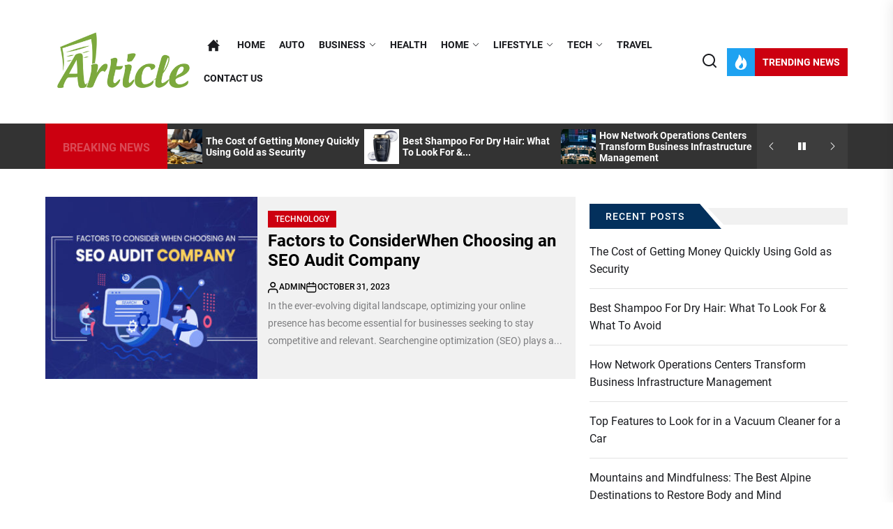

--- FILE ---
content_type: text/html; charset=UTF-8
request_url: https://thearticlepost.com/2023/10/31/
body_size: 33369
content:
<!DOCTYPE html>
<html class="no-js" lang="en-US">

<head>
    <meta charset="UTF-8">
	<meta name="robots" content="noodp" />
<meta name="robots" content="index, follow" />

	<meta name="google-site-verification" content="9mQR37JfQag3E5rC4-_wA00bKA2k_u_V8MYVsOUAyk8" />
    <meta name="viewport" content="width=device-width, initial-scale=1.0">
    <link rel="profile" href="https://gmpg.org/xfn/11">
    <title>October 31, 2023 | Thearticlepost.com</title>
<meta name='robots' content='max-image-preview:large' />

<!-- All In One SEO Pack 3.7.1[404,443] -->
<meta name="robots" content="noindex,follow" />

<script type="application/ld+json" class="aioseop-schema">{"@context":"https://schema.org","@graph":[{"@type":"Organization","@id":"https://thearticlepost.com/#organization","url":"https://thearticlepost.com/","name":"My Blog","sameAs":[],"logo":{"@type":"ImageObject","@id":"https://thearticlepost.com/#logo","url":"https://thearticlepost.com/wp-content/uploads/2021/06/cropped-thearticlepost.png","caption":""},"image":{"@id":"https://thearticlepost.com/#logo"}},{"@type":"WebSite","@id":"https://thearticlepost.com/#website","url":"https://thearticlepost.com/","name":"My Blog","publisher":{"@id":"https://thearticlepost.com/#organization"},"potentialAction":{"@type":"SearchAction","target":"https://thearticlepost.com/?s={search_term_string}","query-input":"required name=search_term_string"}},{"@type":"CollectionPage","@id":"https://thearticlepost.com/2023/10/31/#collectionpage","url":"https://thearticlepost.com/2023/10/31/","inLanguage":"en-US","name":"Day: October 31, 2023","isPartOf":{"@id":"https://thearticlepost.com/#website"},"breadcrumb":{"@id":"https://thearticlepost.com/2023/10/31/#breadcrumblist"}},{"@type":"BreadcrumbList","@id":"https://thearticlepost.com/2023/10/31/#breadcrumblist","itemListElement":[{"@type":"ListItem","position":1,"item":{"@type":"WebPage","@id":"https://thearticlepost.com/","url":"https://thearticlepost.com/","name":"The Article Post Online latest News Portal | Thearticlepost.com"}},{"@type":"ListItem","position":2,"item":{"@type":"WebPage","@id":"https://thearticlepost.com/2023/","url":"https://thearticlepost.com/2023/","name":"Year: 2023"}},{"@type":"ListItem","position":3,"item":{"@type":"WebPage","@id":"https://thearticlepost.com/2023/10/","url":"https://thearticlepost.com/2023/10/","name":"Month: October 2023"}},{"@type":"ListItem","position":4,"item":{"@type":"WebPage","@id":"https://thearticlepost.com/2023/10/31/","url":"https://thearticlepost.com/2023/10/31/","name":"Day: October 31, 2023"}}]}]}</script>
<link rel="canonical" href="https://thearticlepost.com/2023/10/31/" />
<!-- All In One SEO Pack -->
<link rel="alternate" type="application/rss+xml" title="My Blog &raquo; Feed" href="https://thearticlepost.com/feed/" />
<link rel="alternate" type="application/rss+xml" title="My Blog &raquo; Comments Feed" href="https://thearticlepost.com/comments/feed/" />
<script>
window._wpemojiSettings = {"baseUrl":"https:\/\/s.w.org\/images\/core\/emoji\/15.0.3\/72x72\/","ext":".png","svgUrl":"https:\/\/s.w.org\/images\/core\/emoji\/15.0.3\/svg\/","svgExt":".svg","source":{"concatemoji":"https:\/\/thearticlepost.com\/wp-includes\/js\/wp-emoji-release.min.js?ver=6.6.4"}};
/*! This file is auto-generated */
!function(i,n){var o,s,e;function c(e){try{var t={supportTests:e,timestamp:(new Date).valueOf()};sessionStorage.setItem(o,JSON.stringify(t))}catch(e){}}function p(e,t,n){e.clearRect(0,0,e.canvas.width,e.canvas.height),e.fillText(t,0,0);var t=new Uint32Array(e.getImageData(0,0,e.canvas.width,e.canvas.height).data),r=(e.clearRect(0,0,e.canvas.width,e.canvas.height),e.fillText(n,0,0),new Uint32Array(e.getImageData(0,0,e.canvas.width,e.canvas.height).data));return t.every(function(e,t){return e===r[t]})}function u(e,t,n){switch(t){case"flag":return n(e,"\ud83c\udff3\ufe0f\u200d\u26a7\ufe0f","\ud83c\udff3\ufe0f\u200b\u26a7\ufe0f")?!1:!n(e,"\ud83c\uddfa\ud83c\uddf3","\ud83c\uddfa\u200b\ud83c\uddf3")&&!n(e,"\ud83c\udff4\udb40\udc67\udb40\udc62\udb40\udc65\udb40\udc6e\udb40\udc67\udb40\udc7f","\ud83c\udff4\u200b\udb40\udc67\u200b\udb40\udc62\u200b\udb40\udc65\u200b\udb40\udc6e\u200b\udb40\udc67\u200b\udb40\udc7f");case"emoji":return!n(e,"\ud83d\udc26\u200d\u2b1b","\ud83d\udc26\u200b\u2b1b")}return!1}function f(e,t,n){var r="undefined"!=typeof WorkerGlobalScope&&self instanceof WorkerGlobalScope?new OffscreenCanvas(300,150):i.createElement("canvas"),a=r.getContext("2d",{willReadFrequently:!0}),o=(a.textBaseline="top",a.font="600 32px Arial",{});return e.forEach(function(e){o[e]=t(a,e,n)}),o}function t(e){var t=i.createElement("script");t.src=e,t.defer=!0,i.head.appendChild(t)}"undefined"!=typeof Promise&&(o="wpEmojiSettingsSupports",s=["flag","emoji"],n.supports={everything:!0,everythingExceptFlag:!0},e=new Promise(function(e){i.addEventListener("DOMContentLoaded",e,{once:!0})}),new Promise(function(t){var n=function(){try{var e=JSON.parse(sessionStorage.getItem(o));if("object"==typeof e&&"number"==typeof e.timestamp&&(new Date).valueOf()<e.timestamp+604800&&"object"==typeof e.supportTests)return e.supportTests}catch(e){}return null}();if(!n){if("undefined"!=typeof Worker&&"undefined"!=typeof OffscreenCanvas&&"undefined"!=typeof URL&&URL.createObjectURL&&"undefined"!=typeof Blob)try{var e="postMessage("+f.toString()+"("+[JSON.stringify(s),u.toString(),p.toString()].join(",")+"));",r=new Blob([e],{type:"text/javascript"}),a=new Worker(URL.createObjectURL(r),{name:"wpTestEmojiSupports"});return void(a.onmessage=function(e){c(n=e.data),a.terminate(),t(n)})}catch(e){}c(n=f(s,u,p))}t(n)}).then(function(e){for(var t in e)n.supports[t]=e[t],n.supports.everything=n.supports.everything&&n.supports[t],"flag"!==t&&(n.supports.everythingExceptFlag=n.supports.everythingExceptFlag&&n.supports[t]);n.supports.everythingExceptFlag=n.supports.everythingExceptFlag&&!n.supports.flag,n.DOMReady=!1,n.readyCallback=function(){n.DOMReady=!0}}).then(function(){return e}).then(function(){var e;n.supports.everything||(n.readyCallback(),(e=n.source||{}).concatemoji?t(e.concatemoji):e.wpemoji&&e.twemoji&&(t(e.twemoji),t(e.wpemoji)))}))}((window,document),window._wpemojiSettings);
</script>
		<style type="text/css">
			.epvc-eye {
				margin-right: 3px;
				width: 13px;
				display: inline-block;
				height: 13px;
				border: solid 1px #000;
				border-radius:  75% 15%;
				position: relative;
				transform: rotate(45deg);
			}
			.epvc-eye:before {
				content: '';
				display: block;
				position: absolute;
				width: 5px;
				height: 5px;
				border: solid 1px #000;
				border-radius: 50%;
				left: 3px;
				top: 3px;
			}
		</style>
	<style id='wp-emoji-styles-inline-css'>

	img.wp-smiley, img.emoji {
		display: inline !important;
		border: none !important;
		box-shadow: none !important;
		height: 1em !important;
		width: 1em !important;
		margin: 0 0.07em !important;
		vertical-align: -0.1em !important;
		background: none !important;
		padding: 0 !important;
	}
</style>
<link rel='stylesheet' id='wp-block-library-css' href='https://thearticlepost.com/wp-includes/css/dist/block-library/style.min.css?ver=6.6.4' media='all' />
<style id='wp-block-library-theme-inline-css'>
.wp-block-audio :where(figcaption){color:#555;font-size:13px;text-align:center}.is-dark-theme .wp-block-audio :where(figcaption){color:#ffffffa6}.wp-block-audio{margin:0 0 1em}.wp-block-code{border:1px solid #ccc;border-radius:4px;font-family:Menlo,Consolas,monaco,monospace;padding:.8em 1em}.wp-block-embed :where(figcaption){color:#555;font-size:13px;text-align:center}.is-dark-theme .wp-block-embed :where(figcaption){color:#ffffffa6}.wp-block-embed{margin:0 0 1em}.blocks-gallery-caption{color:#555;font-size:13px;text-align:center}.is-dark-theme .blocks-gallery-caption{color:#ffffffa6}:root :where(.wp-block-image figcaption){color:#555;font-size:13px;text-align:center}.is-dark-theme :root :where(.wp-block-image figcaption){color:#ffffffa6}.wp-block-image{margin:0 0 1em}.wp-block-pullquote{border-bottom:4px solid;border-top:4px solid;color:currentColor;margin-bottom:1.75em}.wp-block-pullquote cite,.wp-block-pullquote footer,.wp-block-pullquote__citation{color:currentColor;font-size:.8125em;font-style:normal;text-transform:uppercase}.wp-block-quote{border-left:.25em solid;margin:0 0 1.75em;padding-left:1em}.wp-block-quote cite,.wp-block-quote footer{color:currentColor;font-size:.8125em;font-style:normal;position:relative}.wp-block-quote.has-text-align-right{border-left:none;border-right:.25em solid;padding-left:0;padding-right:1em}.wp-block-quote.has-text-align-center{border:none;padding-left:0}.wp-block-quote.is-large,.wp-block-quote.is-style-large,.wp-block-quote.is-style-plain{border:none}.wp-block-search .wp-block-search__label{font-weight:700}.wp-block-search__button{border:1px solid #ccc;padding:.375em .625em}:where(.wp-block-group.has-background){padding:1.25em 2.375em}.wp-block-separator.has-css-opacity{opacity:.4}.wp-block-separator{border:none;border-bottom:2px solid;margin-left:auto;margin-right:auto}.wp-block-separator.has-alpha-channel-opacity{opacity:1}.wp-block-separator:not(.is-style-wide):not(.is-style-dots){width:100px}.wp-block-separator.has-background:not(.is-style-dots){border-bottom:none;height:1px}.wp-block-separator.has-background:not(.is-style-wide):not(.is-style-dots){height:2px}.wp-block-table{margin:0 0 1em}.wp-block-table td,.wp-block-table th{word-break:normal}.wp-block-table :where(figcaption){color:#555;font-size:13px;text-align:center}.is-dark-theme .wp-block-table :where(figcaption){color:#ffffffa6}.wp-block-video :where(figcaption){color:#555;font-size:13px;text-align:center}.is-dark-theme .wp-block-video :where(figcaption){color:#ffffffa6}.wp-block-video{margin:0 0 1em}:root :where(.wp-block-template-part.has-background){margin-bottom:0;margin-top:0;padding:1.25em 2.375em}
</style>
<style id='classic-theme-styles-inline-css'>
/*! This file is auto-generated */
.wp-block-button__link{color:#fff;background-color:#32373c;border-radius:9999px;box-shadow:none;text-decoration:none;padding:calc(.667em + 2px) calc(1.333em + 2px);font-size:1.125em}.wp-block-file__button{background:#32373c;color:#fff;text-decoration:none}
</style>
<style id='global-styles-inline-css'>
:root{--wp--preset--aspect-ratio--square: 1;--wp--preset--aspect-ratio--4-3: 4/3;--wp--preset--aspect-ratio--3-4: 3/4;--wp--preset--aspect-ratio--3-2: 3/2;--wp--preset--aspect-ratio--2-3: 2/3;--wp--preset--aspect-ratio--16-9: 16/9;--wp--preset--aspect-ratio--9-16: 9/16;--wp--preset--color--black: #000000;--wp--preset--color--cyan-bluish-gray: #abb8c3;--wp--preset--color--white: #ffffff;--wp--preset--color--pale-pink: #f78da7;--wp--preset--color--vivid-red: #cf2e2e;--wp--preset--color--luminous-vivid-orange: #ff6900;--wp--preset--color--luminous-vivid-amber: #fcb900;--wp--preset--color--light-green-cyan: #7bdcb5;--wp--preset--color--vivid-green-cyan: #00d084;--wp--preset--color--pale-cyan-blue: #8ed1fc;--wp--preset--color--vivid-cyan-blue: #0693e3;--wp--preset--color--vivid-purple: #9b51e0;--wp--preset--gradient--vivid-cyan-blue-to-vivid-purple: linear-gradient(135deg,rgba(6,147,227,1) 0%,rgb(155,81,224) 100%);--wp--preset--gradient--light-green-cyan-to-vivid-green-cyan: linear-gradient(135deg,rgb(122,220,180) 0%,rgb(0,208,130) 100%);--wp--preset--gradient--luminous-vivid-amber-to-luminous-vivid-orange: linear-gradient(135deg,rgba(252,185,0,1) 0%,rgba(255,105,0,1) 100%);--wp--preset--gradient--luminous-vivid-orange-to-vivid-red: linear-gradient(135deg,rgba(255,105,0,1) 0%,rgb(207,46,46) 100%);--wp--preset--gradient--very-light-gray-to-cyan-bluish-gray: linear-gradient(135deg,rgb(238,238,238) 0%,rgb(169,184,195) 100%);--wp--preset--gradient--cool-to-warm-spectrum: linear-gradient(135deg,rgb(74,234,220) 0%,rgb(151,120,209) 20%,rgb(207,42,186) 40%,rgb(238,44,130) 60%,rgb(251,105,98) 80%,rgb(254,248,76) 100%);--wp--preset--gradient--blush-light-purple: linear-gradient(135deg,rgb(255,206,236) 0%,rgb(152,150,240) 100%);--wp--preset--gradient--blush-bordeaux: linear-gradient(135deg,rgb(254,205,165) 0%,rgb(254,45,45) 50%,rgb(107,0,62) 100%);--wp--preset--gradient--luminous-dusk: linear-gradient(135deg,rgb(255,203,112) 0%,rgb(199,81,192) 50%,rgb(65,88,208) 100%);--wp--preset--gradient--pale-ocean: linear-gradient(135deg,rgb(255,245,203) 0%,rgb(182,227,212) 50%,rgb(51,167,181) 100%);--wp--preset--gradient--electric-grass: linear-gradient(135deg,rgb(202,248,128) 0%,rgb(113,206,126) 100%);--wp--preset--gradient--midnight: linear-gradient(135deg,rgb(2,3,129) 0%,rgb(40,116,252) 100%);--wp--preset--font-size--small: 13px;--wp--preset--font-size--medium: 20px;--wp--preset--font-size--large: 36px;--wp--preset--font-size--x-large: 42px;--wp--preset--spacing--20: 0.44rem;--wp--preset--spacing--30: 0.67rem;--wp--preset--spacing--40: 1rem;--wp--preset--spacing--50: 1.5rem;--wp--preset--spacing--60: 2.25rem;--wp--preset--spacing--70: 3.38rem;--wp--preset--spacing--80: 5.06rem;--wp--preset--shadow--natural: 6px 6px 9px rgba(0, 0, 0, 0.2);--wp--preset--shadow--deep: 12px 12px 50px rgba(0, 0, 0, 0.4);--wp--preset--shadow--sharp: 6px 6px 0px rgba(0, 0, 0, 0.2);--wp--preset--shadow--outlined: 6px 6px 0px -3px rgba(255, 255, 255, 1), 6px 6px rgba(0, 0, 0, 1);--wp--preset--shadow--crisp: 6px 6px 0px rgba(0, 0, 0, 1);}:where(.is-layout-flex){gap: 0.5em;}:where(.is-layout-grid){gap: 0.5em;}body .is-layout-flex{display: flex;}.is-layout-flex{flex-wrap: wrap;align-items: center;}.is-layout-flex > :is(*, div){margin: 0;}body .is-layout-grid{display: grid;}.is-layout-grid > :is(*, div){margin: 0;}:where(.wp-block-columns.is-layout-flex){gap: 2em;}:where(.wp-block-columns.is-layout-grid){gap: 2em;}:where(.wp-block-post-template.is-layout-flex){gap: 1.25em;}:where(.wp-block-post-template.is-layout-grid){gap: 1.25em;}.has-black-color{color: var(--wp--preset--color--black) !important;}.has-cyan-bluish-gray-color{color: var(--wp--preset--color--cyan-bluish-gray) !important;}.has-white-color{color: var(--wp--preset--color--white) !important;}.has-pale-pink-color{color: var(--wp--preset--color--pale-pink) !important;}.has-vivid-red-color{color: var(--wp--preset--color--vivid-red) !important;}.has-luminous-vivid-orange-color{color: var(--wp--preset--color--luminous-vivid-orange) !important;}.has-luminous-vivid-amber-color{color: var(--wp--preset--color--luminous-vivid-amber) !important;}.has-light-green-cyan-color{color: var(--wp--preset--color--light-green-cyan) !important;}.has-vivid-green-cyan-color{color: var(--wp--preset--color--vivid-green-cyan) !important;}.has-pale-cyan-blue-color{color: var(--wp--preset--color--pale-cyan-blue) !important;}.has-vivid-cyan-blue-color{color: var(--wp--preset--color--vivid-cyan-blue) !important;}.has-vivid-purple-color{color: var(--wp--preset--color--vivid-purple) !important;}.has-black-background-color{background-color: var(--wp--preset--color--black) !important;}.has-cyan-bluish-gray-background-color{background-color: var(--wp--preset--color--cyan-bluish-gray) !important;}.has-white-background-color{background-color: var(--wp--preset--color--white) !important;}.has-pale-pink-background-color{background-color: var(--wp--preset--color--pale-pink) !important;}.has-vivid-red-background-color{background-color: var(--wp--preset--color--vivid-red) !important;}.has-luminous-vivid-orange-background-color{background-color: var(--wp--preset--color--luminous-vivid-orange) !important;}.has-luminous-vivid-amber-background-color{background-color: var(--wp--preset--color--luminous-vivid-amber) !important;}.has-light-green-cyan-background-color{background-color: var(--wp--preset--color--light-green-cyan) !important;}.has-vivid-green-cyan-background-color{background-color: var(--wp--preset--color--vivid-green-cyan) !important;}.has-pale-cyan-blue-background-color{background-color: var(--wp--preset--color--pale-cyan-blue) !important;}.has-vivid-cyan-blue-background-color{background-color: var(--wp--preset--color--vivid-cyan-blue) !important;}.has-vivid-purple-background-color{background-color: var(--wp--preset--color--vivid-purple) !important;}.has-black-border-color{border-color: var(--wp--preset--color--black) !important;}.has-cyan-bluish-gray-border-color{border-color: var(--wp--preset--color--cyan-bluish-gray) !important;}.has-white-border-color{border-color: var(--wp--preset--color--white) !important;}.has-pale-pink-border-color{border-color: var(--wp--preset--color--pale-pink) !important;}.has-vivid-red-border-color{border-color: var(--wp--preset--color--vivid-red) !important;}.has-luminous-vivid-orange-border-color{border-color: var(--wp--preset--color--luminous-vivid-orange) !important;}.has-luminous-vivid-amber-border-color{border-color: var(--wp--preset--color--luminous-vivid-amber) !important;}.has-light-green-cyan-border-color{border-color: var(--wp--preset--color--light-green-cyan) !important;}.has-vivid-green-cyan-border-color{border-color: var(--wp--preset--color--vivid-green-cyan) !important;}.has-pale-cyan-blue-border-color{border-color: var(--wp--preset--color--pale-cyan-blue) !important;}.has-vivid-cyan-blue-border-color{border-color: var(--wp--preset--color--vivid-cyan-blue) !important;}.has-vivid-purple-border-color{border-color: var(--wp--preset--color--vivid-purple) !important;}.has-vivid-cyan-blue-to-vivid-purple-gradient-background{background: var(--wp--preset--gradient--vivid-cyan-blue-to-vivid-purple) !important;}.has-light-green-cyan-to-vivid-green-cyan-gradient-background{background: var(--wp--preset--gradient--light-green-cyan-to-vivid-green-cyan) !important;}.has-luminous-vivid-amber-to-luminous-vivid-orange-gradient-background{background: var(--wp--preset--gradient--luminous-vivid-amber-to-luminous-vivid-orange) !important;}.has-luminous-vivid-orange-to-vivid-red-gradient-background{background: var(--wp--preset--gradient--luminous-vivid-orange-to-vivid-red) !important;}.has-very-light-gray-to-cyan-bluish-gray-gradient-background{background: var(--wp--preset--gradient--very-light-gray-to-cyan-bluish-gray) !important;}.has-cool-to-warm-spectrum-gradient-background{background: var(--wp--preset--gradient--cool-to-warm-spectrum) !important;}.has-blush-light-purple-gradient-background{background: var(--wp--preset--gradient--blush-light-purple) !important;}.has-blush-bordeaux-gradient-background{background: var(--wp--preset--gradient--blush-bordeaux) !important;}.has-luminous-dusk-gradient-background{background: var(--wp--preset--gradient--luminous-dusk) !important;}.has-pale-ocean-gradient-background{background: var(--wp--preset--gradient--pale-ocean) !important;}.has-electric-grass-gradient-background{background: var(--wp--preset--gradient--electric-grass) !important;}.has-midnight-gradient-background{background: var(--wp--preset--gradient--midnight) !important;}.has-small-font-size{font-size: var(--wp--preset--font-size--small) !important;}.has-medium-font-size{font-size: var(--wp--preset--font-size--medium) !important;}.has-large-font-size{font-size: var(--wp--preset--font-size--large) !important;}.has-x-large-font-size{font-size: var(--wp--preset--font-size--x-large) !important;}
:where(.wp-block-post-template.is-layout-flex){gap: 1.25em;}:where(.wp-block-post-template.is-layout-grid){gap: 1.25em;}
:where(.wp-block-columns.is-layout-flex){gap: 2em;}:where(.wp-block-columns.is-layout-grid){gap: 2em;}
:root :where(.wp-block-pullquote){font-size: 1.5em;line-height: 1.6;}
</style>
<link rel='stylesheet' id='dashicons-css' href='https://thearticlepost.com/wp-includes/css/dashicons.min.css?ver=6.6.4' media='all' />
<link rel='stylesheet' id='admin-bar-css' href='https://thearticlepost.com/wp-includes/css/admin-bar.min.css?ver=6.6.4' media='all' />
<style id='admin-bar-inline-css'>

    /* Hide CanvasJS credits for P404 charts specifically */
    #p404RedirectChart .canvasjs-chart-credit {
        display: none !important;
    }
    
    #p404RedirectChart canvas {
        border-radius: 6px;
    }

    .p404-redirect-adminbar-weekly-title {
        font-weight: bold;
        font-size: 14px;
        color: #fff;
        margin-bottom: 6px;
    }

    #wpadminbar #wp-admin-bar-p404_free_top_button .ab-icon:before {
        content: "\f103";
        color: #dc3545;
        top: 3px;
    }
    
    #wp-admin-bar-p404_free_top_button .ab-item {
        min-width: 80px !important;
        padding: 0px !important;
    }
    
    /* Ensure proper positioning and z-index for P404 dropdown */
    .p404-redirect-adminbar-dropdown-wrap { 
        min-width: 0; 
        padding: 0;
        position: static !important;
    }
    
    #wpadminbar #wp-admin-bar-p404_free_top_button_dropdown {
        position: static !important;
    }
    
    #wpadminbar #wp-admin-bar-p404_free_top_button_dropdown .ab-item {
        padding: 0 !important;
        margin: 0 !important;
    }
    
    .p404-redirect-dropdown-container {
        min-width: 340px;
        padding: 18px 18px 12px 18px;
        background: #23282d !important;
        color: #fff;
        border-radius: 12px;
        box-shadow: 0 8px 32px rgba(0,0,0,0.25);
        margin-top: 10px;
        position: relative !important;
        z-index: 999999 !important;
        display: block !important;
        border: 1px solid #444;
    }
    
    /* Ensure P404 dropdown appears on hover */
    #wpadminbar #wp-admin-bar-p404_free_top_button .p404-redirect-dropdown-container { 
        display: none !important;
    }
    
    #wpadminbar #wp-admin-bar-p404_free_top_button:hover .p404-redirect-dropdown-container { 
        display: block !important;
    }
    
    #wpadminbar #wp-admin-bar-p404_free_top_button:hover #wp-admin-bar-p404_free_top_button_dropdown .p404-redirect-dropdown-container {
        display: block !important;
    }
    
    .p404-redirect-card {
        background: #2c3338;
        border-radius: 8px;
        padding: 18px 18px 12px 18px;
        box-shadow: 0 2px 8px rgba(0,0,0,0.07);
        display: flex;
        flex-direction: column;
        align-items: flex-start;
        border: 1px solid #444;
    }
    
    .p404-redirect-btn {
        display: inline-block;
        background: #dc3545;
        color: #fff !important;
        font-weight: bold;
        padding: 5px 22px;
        border-radius: 8px;
        text-decoration: none;
        font-size: 17px;
        transition: background 0.2s, box-shadow 0.2s;
        margin-top: 8px;
        box-shadow: 0 2px 8px rgba(220,53,69,0.15);
        text-align: center;
        line-height: 1.6;
    }
    
    .p404-redirect-btn:hover {
        background: #c82333;
        color: #fff !important;
        box-shadow: 0 4px 16px rgba(220,53,69,0.25);
    }
    
    /* Prevent conflicts with other admin bar dropdowns */
    #wpadminbar .ab-top-menu > li:hover > .ab-item,
    #wpadminbar .ab-top-menu > li.hover > .ab-item {
        z-index: auto;
    }
    
    #wpadminbar #wp-admin-bar-p404_free_top_button:hover > .ab-item {
        z-index: 999998 !important;
    }
    
</style>
<link rel='stylesheet' id='newsfort-google-fonts-css' href='https://thearticlepost.com/wp-content/fonts/8ea775c2d5b0b64e50085f38aa9865c7.css?ver=1.1.6' media='all' />
<link rel='stylesheet' id='magnific-popup-css' href='https://thearticlepost.com/wp-content/themes/newsfort/assets/lib/magnific-popup/magnific-popup.css?ver=6.6.4' media='all' />
<link rel='stylesheet' id='slick-css' href='https://thearticlepost.com/wp-content/themes/newsfort/assets/lib/slick/css/slick.min.css?ver=6.6.4' media='all' />
<link rel='stylesheet' id='newsfort-style-css' href='https://thearticlepost.com/wp-content/themes/newsfort/style.css?ver=1.1.6' media='all' />
<script src="https://thearticlepost.com/wp-includes/js/jquery/jquery.min.js?ver=3.7.1" id="jquery-core-js"></script>
<script src="https://thearticlepost.com/wp-includes/js/jquery/jquery-migrate.min.js?ver=3.4.1" id="jquery-migrate-js"></script>
<link rel="https://api.w.org/" href="https://thearticlepost.com/wp-json/" /><link rel="EditURI" type="application/rsd+xml" title="RSD" href="https://thearticlepost.com/xmlrpc.php?rsd" />
<meta name="generator" content="WordPress 6.6.4" />
<!-- MagenetMonetization V: 1.0.29.3--><!-- MagenetMonetization 1 --><!-- MagenetMonetization 1.1 -->
		<script>document.documentElement.className = document.documentElement.className.replace( 'no-js', 'js' );</script>
	
		<style type="text/css">
			.site-title,
		.site-description {
			position: absolute;
			clip: rect(1px, 1px, 1px, 1px);
		}
		</style>
	<link rel="icon" href="https://thearticlepost.com/wp-content/uploads/2021/06/cropped-thearticlepost-1-32x32.png" sizes="32x32" />
<link rel="icon" href="https://thearticlepost.com/wp-content/uploads/2021/06/cropped-thearticlepost-1-192x192.png" sizes="192x192" />
<link rel="apple-touch-icon" href="https://thearticlepost.com/wp-content/uploads/2021/06/cropped-thearticlepost-1-180x180.png" />
<meta name="msapplication-TileImage" content="https://thearticlepost.com/wp-content/uploads/2021/06/cropped-thearticlepost-1-270x270.png" />
<style type='text/css' media='all'>
    
    .content-main-bg,
    .news-article-bg,
    body .widget-title:before,
    body .block-title-wrapper:before,
    body .floating-nav-arrow,
    body .content-main-bg,
    body .post-navigation,
    body .posts-navigation,
    body .be-author-content,
    body .be-author-content .be-author-wrapper,
    body .site-content .booster-reactions-block,
    body .site-content .post-content-share .share-media-nocount,
    .twp-icon-holder .twp-social-count{
    background-color: #f1f1f1;
    }

    .post-content-share .share-media-nocount:after,
    .post-content-share .twp-icon-holder .twp-social-count:after {
    border-top-color: #f1f1f1;
    }

    .navbar-controller .navbar-control-icon,
    .site-navigation .primary-menu .brand-home,
    .widget .tab-head .twp-nav-tabs > li.active > a,
    .widget .tab-head .twp-nav-tabs > li > a:focus,
    .widget .tab-head .twp-nav-tabs > li > a:hover,
    .widget .tab-head .twp-nav-tabs > li.active > a:focus,
    .widget .tab-head .twp-nav-tabs > li.active > a:hover,
    .entry-meta .entry-meta-categories > a:hover,
    .entry-meta .entry-meta-categories > a:focus,
    .news-article-bg-3{
    background-color: #1ea2f1;
    }


    .ticker-title,
    .header-layout-3 .header-titles .site-description span,
    .menu-description,
    .navbar-controller .navbar-control-label,
    .trending-news-main-wrap #trending-collapse,
    .author-widget-details .author-social-profiles .svg-icon,
    .entry-meta .entry-meta-categories > a,
    .post-thumb-categories:hover .category-title span,
    .post-thumb-categories:focus .category-title span,
    .scroll-up-line,
    .drawer-handle,
    .theme-heading-controls .view-all-link:hover .view-all-label,
    .theme-heading-controls .view-all-link:focus .view-all-label,
    .entry-meta .entry-meta-categories > a:nth-child(7n+1),
    .tags-area .tags-content .tags-title-label:nth-child(7n+1){
    background-color: #CC0010;
    }

    .menu-description:after {
    border-top-color: #CC0010;
    }

    .author-widget-details .author-social-profiles .svg-icon{
    outline-color: #CC0010;
    }

    body,
    input,
    select,
    optgroup,
    textarea {
    color: #1A1B1F;
    }

    .offcanvas-main-navigation li,
    .responsive-content-menu li,
    .offcanvas-main-navigation .sub-menu,
    .offcanvas-main-navigation .submenu-wrapper .submenu-toggle,
    .entry-content:before,
    .content-list-border,
    .widget.widget_recent_entries ul li,
    .widget.widget_categories ul li,
    .widget.widget_pages ul li,
    .widget.widget_archive ul li,
    .widget.widget_meta ul li,
    .widget.widget_block .wp-block-latest-posts.wp-block-latest-posts__list li,
    .widget.widget_block .wp-block-latest-comments li,
    .widget.widget_block .wp-block-categories-list.wp-block-categories li,
    .widget.widget_block .wp-block-archives-list.wp-block-archives li{
    border-color: rgba(26,27,31,0.12)    }
    .header-layout-2 .header-navbar,
    body .header-searchbar-inner,
    body .offcanvas-wraper,
    .affix-panel-content,
    .booster-block .be-author-details .be-author-wrapper{
    background-color: #ffffff;
    }

    .widget-title span::after,
    .block-title-wrapper .block-title::after{
    border-left-color: #ffffff;
    }

    .site-content .thumb-overlay-darker::before {
    background: -webkit-linear-gradient(transparent, rgba(255,255,255,1.6));
    background: -o-linear-gradient(transparent, rgba(255,255,255,1.6));
    background: -ms-linear-gradient(transparent, rgba(255,255,255,1.6));
    background: -moz-linear-gradient(transparent, rgba(255,255,255,1.6));
    background: linear-gradient(transparent, rgba(255,255,255,1.6));
    background: linear-gradient(to bottom, rgba(255,255,255,0), #ffffff);
    }

    </style>	<meta name="adxom-verification" content="1gnitsoptseugdiap314339f567d56e74590e65d765f9">
<script data-ad-client="ca-pub-8288407026647732" async src="https://pagead2.googlesyndication.com/pagead/js/adsbygoogle.js"></script>
<meta name="robots" content="noodp" />
<meta name="robots" content="index, follow" />
</head>

<body class="archive date wp-custom-logo wp-embed-responsive hfeed right-sidebar twp-archive-default theme-scheme-default">



    <div class="preloader hide-no-js">
        <div class="preloader-wrapper">
            <span class="dot"></span>
            <div class="dots">
                <span></span>
                <span></span>
                <span></span>
            </div>
        </div>
    </div>


<div id="page" class="hfeed site">
<a class="skip-link screen-reader-text" href="#content">Skip to the content</a>


<header id="site-header" class="site-header-layout header-layout-2 header-overlay-enabled" role="banner">
    
    <div class="header-navbar  "  >
        <div class="wrapper header-wrapper">
            <div class="navbar-item navbar-item-left">
                <div class="header-titles">
                    <div class="site-logo site-branding"><a href="https://thearticlepost.com/" class="custom-logo-link" rel="home"><img width="380" height="171" src="https://thearticlepost.com/wp-content/uploads/2021/06/cropped-thearticlepost.png" class="custom-logo" alt="My Blog" decoding="async" fetchpriority="high" srcset="https://thearticlepost.com/wp-content/uploads/2021/06/cropped-thearticlepost.png 380w, https://thearticlepost.com/wp-content/uploads/2021/06/cropped-thearticlepost-300x135.png 300w" sizes="(max-width: 380px) 100vw, 380px" /></a><span class="screen-reader-text">My Blog</span><h1 class="site-title">My Blog</h1></div><div class="site-description"><span>My WordPress Blog</span></div><!-- .site-description -->                </div>
            </div>

            
            <div class="navbar-item navbar-item-right">
                <div class="header-navigation-wrapper show-hamburger-menu navbar-item-mid">
                    <div class="site-navigation">
                        <nav class="primary-menu-wrapper" aria-label="Horizontal" role="navigation">
                            <ul class="primary-menu theme-menu">
                                <li class="brand-home"><a title="Home" href="https://thearticlepost.com"><span><svg class="svg-icon" aria-hidden="true" role="img" focusable="false" xmlns="http://www.w3.org/2000/svg" width="18" height="18" viewBox="0 0 24 24"><path fill="currentColor" d="M21 13v10h-6v-6h-6v6h-6v-10h-3l12-12 12 12h-3zm-1-5.907v-5.093h-3v2.093l3 3z" /></svg></span></a></li><li id=menu-item-925 class="menu-item menu-item-type-post_type menu-item-object-page current_page_parent menu-item-925"><a href="https://thearticlepost.com/home/">Home</a></li><li id=menu-item-197 class="menu-item menu-item-type-taxonomy menu-item-object-category menu-item-197"><a href="https://thearticlepost.com/category/auto/">Auto</a></li><li id=menu-item-198 class="menu-item menu-item-type-taxonomy menu-item-object-category menu-item-has-children dropdown menu-item-198"><a href="https://thearticlepost.com/category/business/">Business<span class="icon"><svg class="svg-icon" aria-hidden="true" role="img" focusable="false" xmlns="http://www.w3.org/2000/svg" width="16" height="16" viewBox="0 0 16 16"><path fill="currentColor" d="M1.646 4.646a.5.5 0 0 1 .708 0L8 10.293l5.646-5.647a.5.5 0 0 1 .708.708l-6 6a.5.5 0 0 1-.708 0l-6-6a.5.5 0 0 1 0-.708z"></path></svg></span></a><ul class="dropdown-menu depth_0" >	<li id=menu-item-203 class="menu-item menu-item-type-taxonomy menu-item-object-category menu-item-203"><a href="https://thearticlepost.com/category/finance/">Finance</a></li>	<li id=menu-item-211 class="menu-item menu-item-type-taxonomy menu-item-object-category menu-item-211"><a href="https://thearticlepost.com/category/loan/">Loan</a></li>	<li id=menu-item-208 class="menu-item menu-item-type-taxonomy menu-item-object-category menu-item-208"><a href="https://thearticlepost.com/category/insurance/">Insurance</a></li>	<li id=menu-item-209 class="menu-item menu-item-type-taxonomy menu-item-object-category menu-item-209"><a href="https://thearticlepost.com/category/law/">Law</a></li></ul></li><li id=menu-item-206 class="menu-item menu-item-type-taxonomy menu-item-object-category menu-item-206"><a href="https://thearticlepost.com/category/health/">Health</a></li><li id=menu-item-207 class="menu-item menu-item-type-taxonomy menu-item-object-category menu-item-has-children dropdown menu-item-207"><a href="https://thearticlepost.com/category/home-improvement/">Home<span class="icon"><svg class="svg-icon" aria-hidden="true" role="img" focusable="false" xmlns="http://www.w3.org/2000/svg" width="16" height="16" viewBox="0 0 16 16"><path fill="currentColor" d="M1.646 4.646a.5.5 0 0 1 .708 0L8 10.293l5.646-5.647a.5.5 0 0 1 .708.708l-6 6a.5.5 0 0 1-.708 0l-6-6a.5.5 0 0 1 0-.708z"></path></svg></span></a><ul class="dropdown-menu depth_0" >	<li id=menu-item-212 class="menu-item menu-item-type-taxonomy menu-item-object-category menu-item-212"><a href="https://thearticlepost.com/category/real-estate/">Real Estate</a></li></ul></li><li id=menu-item-210 class="menu-item menu-item-type-taxonomy menu-item-object-category menu-item-has-children dropdown menu-item-210"><a href="https://thearticlepost.com/category/lifestyle/">Lifestyle<span class="icon"><svg class="svg-icon" aria-hidden="true" role="img" focusable="false" xmlns="http://www.w3.org/2000/svg" width="16" height="16" viewBox="0 0 16 16"><path fill="currentColor" d="M1.646 4.646a.5.5 0 0 1 .708 0L8 10.293l5.646-5.647a.5.5 0 0 1 .708.708l-6 6a.5.5 0 0 1-.708 0l-6-6a.5.5 0 0 1 0-.708z"></path></svg></span></a><ul class="dropdown-menu depth_0" >	<li id=menu-item-202 class="menu-item menu-item-type-taxonomy menu-item-object-category menu-item-202"><a href="https://thearticlepost.com/category/fashion/">Fashion</a></li>	<li id=menu-item-213 class="menu-item menu-item-type-taxonomy menu-item-object-category menu-item-213"><a href="https://thearticlepost.com/category/shopping/">Shopping</a></li>	<li id=menu-item-205 class="menu-item menu-item-type-taxonomy menu-item-object-category menu-item-205"><a href="https://thearticlepost.com/category/gift/">Gift</a></li>	<li id=menu-item-204 class="menu-item menu-item-type-taxonomy menu-item-object-category menu-item-204"><a href="https://thearticlepost.com/category/food/">Food</a></li></ul></li><li id=menu-item-215 class="menu-item menu-item-type-taxonomy menu-item-object-category menu-item-has-children dropdown menu-item-215"><a href="https://thearticlepost.com/category/technology/">Tech<span class="icon"><svg class="svg-icon" aria-hidden="true" role="img" focusable="false" xmlns="http://www.w3.org/2000/svg" width="16" height="16" viewBox="0 0 16 16"><path fill="currentColor" d="M1.646 4.646a.5.5 0 0 1 .708 0L8 10.293l5.646-5.647a.5.5 0 0 1 .708.708l-6 6a.5.5 0 0 1-.708 0l-6-6a.5.5 0 0 1 0-.708z"></path></svg></span></a><ul class="dropdown-menu depth_0" >	<li id=menu-item-199 class="menu-item menu-item-type-taxonomy menu-item-object-category menu-item-199"><a href="https://thearticlepost.com/category/digital-marketing/">Digital Marketing</a></li></ul></li><li id=menu-item-216 class="menu-item menu-item-type-taxonomy menu-item-object-category menu-item-216"><a href="https://thearticlepost.com/category/travel/">Travel</a></li><li id=menu-item-924 class="menu-item menu-item-type-post_type menu-item-object-page menu-item-924"><a href="https://thearticlepost.com/contact-us/">Contact Us</a></li>                            </ul>
                        </nav>
                    </div>
                </div>

                
        <div class="navbar-controls hide-no-js">
                            <button type="button" class="navbar-control navbar-control-search">
                    <span class="navbar-control-trigger" tabindex="-1"><svg class="svg-icon" aria-hidden="true" role="img" focusable="false" xmlns="http://www.w3.org/2000/svg" width="20" height="20" viewBox="0 0 20 20"><path fill="currentColor" d="M1148.0319,95.6176858 L1151.70711,99.2928932 C1152.09763,99.6834175 1152.09763,100.316582 1151.70711,100.707107 C1151.31658,101.097631 1150.68342,101.097631 1150.29289,100.707107 L1146.61769,97.0318993 C1145.07801,98.2635271 1143.12501,99 1141,99 C1136.02944,99 1132,94.9705627 1132,90 C1132,85.0294372 1136.02944,81 1141,81 C1145.97056,81 1150,85.0294372 1150,90 C1150,92.1250137 1149.26353,94.078015 1148.0319,95.6176858 Z M1146.04139,94.8563911 C1147.25418,93.5976949 1148,91.8859456 1148,90 C1148,86.1340067 1144.86599,83 1141,83 C1137.13401,83 1134,86.1340067 1134,90 C1134,93.8659933 1137.13401,97 1141,97 C1142.88595,97 1144.59769,96.2541764 1145.85639,95.0413859 C1145.88271,95.0071586 1145.91154,94.9742441 1145.94289,94.9428932 C1145.97424,94.9115423 1146.00716,94.8827083 1146.04139,94.8563911 Z" transform="translate(-1132 -81)" /></svg></span>
                </button>
            
            <button type="button" class="navbar-control navbar-control-offcanvas">
                <span class="navbar-control-trigger" tabindex="-1"><svg class="svg-icon" aria-hidden="true" role="img" focusable="false" xmlns="http://www.w3.org/2000/svg" width="20" height="20" viewBox="0 0 20 20"><path fill="currentColor" d="M1 3v2h18V3zm0 8h18V9H1zm0 6h18v-2H1z" /></svg></span>
            </button>

                            <button type="button" class="navbar-control navbar-control-trending-news">
                    <span class="navbar-control-trigger" tabindex="-1">
                        <span class="navbar-controller">
                            <span class="navbar-control-icon">
                                <svg class="svg-icon" aria-hidden="true" role="img" focusable="false" xmlns="http://www.w3.org/2000/svg" width="22" height="22" viewBox="0 0 24 24"><path fill="currentColor" d="M8.625 0c.61 7.189-5.625 9.664-5.625 15.996 0 4.301 3.069 7.972 9 8.004 5.931.032 9-4.414 9-8.956 0-4.141-2.062-8.046-5.952-10.474.924 2.607-.306 4.988-1.501 5.808.07-3.337-1.125-8.289-4.922-10.378zm4.711 13c3.755 3.989 1.449 9-1.567 9-1.835 0-2.779-1.265-2.769-2.577.019-2.433 2.737-2.435 4.336-6.423z" /></svg>                            </span>
                            <span class="navbar-control-label">
                                Trending News                            </span>
                        </span>
                    </span>
                </button>

            
        </div>

    
            </div>
        </div>
        
            <div class="trending-news-main-wrap">
               <div class="wrapper">
                    <div class="column-row">

                        <a href="javascript:void(0)" class="newsfort-skip-link-start"></a>

                        <div class="column column-12">
                            <button type="button" id="trending-collapse">
                                <svg class="svg-icon" aria-hidden="true" role="img" focusable="false" xmlns="http://www.w3.org/2000/svg" width="16" height="16" viewBox="0 0 16 16"><polygon fill="currentColor" fill-rule="evenodd" points="6.852 7.649 .399 1.195 1.445 .149 7.899 6.602 14.352 .149 15.399 1.195 8.945 7.649 15.399 14.102 14.352 15.149 7.899 8.695 1.445 15.149 .399 14.102" /></svg>                            </button>
                        </div>

                                                    <div class="column column-4 column-sm-6 column-xs-12">

                                <article id="theme-post-1575" class="news-article news-article-bg mb-20 post-1575 post type-post status-publish format-standard has-post-thumbnail hentry category-loan">
                                    <div class="column-row">

                                        
                                            <div class="column column-4">

                                                <div class="data-bg data-bg-small" data-background="https://thearticlepost.com/wp-content/uploads/2026/01/quick-gold-loan-150x150.png">

                                                                                                        <a class="img-link" href="https://thearticlepost.com/the-cost-of-getting-money-quickly-using-gold-as-security/" aria-label="The Cost of Getting Money Quickly Using Gold as Security" tabindex="0"></a>

                                                    <div class="trend-item">
                                                        <span class="number"> 1</span>
                                                    </div>
                                        
                                                </div>


                                            </div>

                                        
                                        <div class="column column-8">
                                            <div class="article-content article-content-1">

                                                <h3 class="entry-title entry-title-small">
                                                    <a href="https://thearticlepost.com/the-cost-of-getting-money-quickly-using-gold-as-security/" tabindex="0" rel="bookmark" title="The Cost of Getting Money Quickly Using Gold as Security">The Cost of Getting Money Quickly Using Gold as Security</a>
                                                </h3>

                                                <div class="entry-meta">
                                                    <div class="entry-meta-item entry-meta-date"><svg class="svg-icon" aria-hidden="true" role="img" focusable="false" xmlns="http://www.w3.org/2000/svg" width="20" height="20" viewBox="0 0 20 20"><path fill="currentColor" d="M4.60069444,4.09375 L3.25,4.09375 C2.47334957,4.09375 1.84375,4.72334957 1.84375,5.5 L1.84375,7.26736111 L16.15625,7.26736111 L16.15625,5.5 C16.15625,4.72334957 15.5266504,4.09375 14.75,4.09375 L13.3993056,4.09375 L13.3993056,4.55555556 C13.3993056,5.02154581 13.0215458,5.39930556 12.5555556,5.39930556 C12.0895653,5.39930556 11.7118056,5.02154581 11.7118056,4.55555556 L11.7118056,4.09375 L6.28819444,4.09375 L6.28819444,4.55555556 C6.28819444,5.02154581 5.9104347,5.39930556 5.44444444,5.39930556 C4.97845419,5.39930556 4.60069444,5.02154581 4.60069444,4.55555556 L4.60069444,4.09375 Z M6.28819444,2.40625 L11.7118056,2.40625 L11.7118056,1 C11.7118056,0.534009742 12.0895653,0.15625 12.5555556,0.15625 C13.0215458,0.15625 13.3993056,0.534009742 13.3993056,1 L13.3993056,2.40625 L14.75,2.40625 C16.4586309,2.40625 17.84375,3.79136906 17.84375,5.5 L17.84375,15.875 C17.84375,17.5836309 16.4586309,18.96875 14.75,18.96875 L3.25,18.96875 C1.54136906,18.96875 0.15625,17.5836309 0.15625,15.875 L0.15625,5.5 C0.15625,3.79136906 1.54136906,2.40625 3.25,2.40625 L4.60069444,2.40625 L4.60069444,1 C4.60069444,0.534009742 4.97845419,0.15625 5.44444444,0.15625 C5.9104347,0.15625 6.28819444,0.534009742 6.28819444,1 L6.28819444,2.40625 Z M1.84375,8.95486111 L1.84375,15.875 C1.84375,16.6516504 2.47334957,17.28125 3.25,17.28125 L14.75,17.28125 C15.5266504,17.28125 16.15625,16.6516504 16.15625,15.875 L16.15625,8.95486111 L1.84375,8.95486111 Z" /></svg><a href="https://thearticlepost.com/2026/01/31/" rel="bookmark"><time class="entry-date published updated" datetime="2026-01-31T10:08:34+00:00">January 31, 2026</time></a></div>                                                                                                    </div>

                                            </div>
                                        </div>

                                    </div>
                                </article>
                            </div>
                                                        <div class="column column-4 column-sm-6 column-xs-12">

                                <article id="theme-post-1570" class="news-article news-article-bg mb-20 post-1570 post type-post status-publish format-standard has-post-thumbnail hentry category-health">
                                    <div class="column-row">

                                        
                                            <div class="column column-4">

                                                <div class="data-bg data-bg-small" data-background="https://thearticlepost.com/wp-content/uploads/2025/12/shampoo-for-dry-hair-150x150.png">

                                                                                                        <a class="img-link" href="https://thearticlepost.com/best-shampoo-for-dry-hair-what-to-look-for-what-to-avoid/" aria-label="Best Shampoo For Dry Hair: What To Look For &#038; What To Avoid" tabindex="0"></a>

                                                    <div class="trend-item">
                                                        <span class="number"> 2</span>
                                                    </div>
                                        
                                                </div>


                                            </div>

                                        
                                        <div class="column column-8">
                                            <div class="article-content article-content-1">

                                                <h3 class="entry-title entry-title-small">
                                                    <a href="https://thearticlepost.com/best-shampoo-for-dry-hair-what-to-look-for-what-to-avoid/" tabindex="0" rel="bookmark" title="Best Shampoo For Dry Hair: What To Look For &#038; What To Avoid">Best Shampoo For Dry Hair: What To Look For &#038; What To Avoid</a>
                                                </h3>

                                                <div class="entry-meta">
                                                    <div class="entry-meta-item entry-meta-date"><svg class="svg-icon" aria-hidden="true" role="img" focusable="false" xmlns="http://www.w3.org/2000/svg" width="20" height="20" viewBox="0 0 20 20"><path fill="currentColor" d="M4.60069444,4.09375 L3.25,4.09375 C2.47334957,4.09375 1.84375,4.72334957 1.84375,5.5 L1.84375,7.26736111 L16.15625,7.26736111 L16.15625,5.5 C16.15625,4.72334957 15.5266504,4.09375 14.75,4.09375 L13.3993056,4.09375 L13.3993056,4.55555556 C13.3993056,5.02154581 13.0215458,5.39930556 12.5555556,5.39930556 C12.0895653,5.39930556 11.7118056,5.02154581 11.7118056,4.55555556 L11.7118056,4.09375 L6.28819444,4.09375 L6.28819444,4.55555556 C6.28819444,5.02154581 5.9104347,5.39930556 5.44444444,5.39930556 C4.97845419,5.39930556 4.60069444,5.02154581 4.60069444,4.55555556 L4.60069444,4.09375 Z M6.28819444,2.40625 L11.7118056,2.40625 L11.7118056,1 C11.7118056,0.534009742 12.0895653,0.15625 12.5555556,0.15625 C13.0215458,0.15625 13.3993056,0.534009742 13.3993056,1 L13.3993056,2.40625 L14.75,2.40625 C16.4586309,2.40625 17.84375,3.79136906 17.84375,5.5 L17.84375,15.875 C17.84375,17.5836309 16.4586309,18.96875 14.75,18.96875 L3.25,18.96875 C1.54136906,18.96875 0.15625,17.5836309 0.15625,15.875 L0.15625,5.5 C0.15625,3.79136906 1.54136906,2.40625 3.25,2.40625 L4.60069444,2.40625 L4.60069444,1 C4.60069444,0.534009742 4.97845419,0.15625 5.44444444,0.15625 C5.9104347,0.15625 6.28819444,0.534009742 6.28819444,1 L6.28819444,2.40625 Z M1.84375,8.95486111 L1.84375,15.875 C1.84375,16.6516504 2.47334957,17.28125 3.25,17.28125 L14.75,17.28125 C15.5266504,17.28125 16.15625,16.6516504 16.15625,15.875 L16.15625,8.95486111 L1.84375,8.95486111 Z" /></svg><a href="https://thearticlepost.com/2025/12/26/" rel="bookmark"><time class="entry-date published updated" datetime="2025-12-26T11:03:51+00:00">December 26, 2025</time></a></div>                                                                                                    </div>

                                            </div>
                                        </div>

                                    </div>
                                </article>
                            </div>
                                                        <div class="column column-4 column-sm-6 column-xs-12">

                                <article id="theme-post-1534" class="news-article news-article-bg mb-20 post-1534 post type-post status-publish format-standard has-post-thumbnail hentry category-business">
                                    <div class="column-row">

                                        
                                            <div class="column column-4">

                                                <div class="data-bg data-bg-small" data-background="https://thearticlepost.com/wp-content/uploads/2025/09/GNOC-Global-Network-OperationsCenter-150x150.jpg">

                                                                                                        <a class="img-link" href="https://thearticlepost.com/how-network-operations-centers-transform-business-infrastructure-management/" aria-label="How Network Operations Centers Transform Business Infrastructure Management" tabindex="0"></a>

                                                    <div class="trend-item">
                                                        <span class="number"> 3</span>
                                                    </div>
                                        
                                                </div>


                                            </div>

                                        
                                        <div class="column column-8">
                                            <div class="article-content article-content-1">

                                                <h3 class="entry-title entry-title-small">
                                                    <a href="https://thearticlepost.com/how-network-operations-centers-transform-business-infrastructure-management/" tabindex="0" rel="bookmark" title="How Network Operations Centers Transform Business Infrastructure Management">How Network Operations Centers Transform Business Infrastructure Management</a>
                                                </h3>

                                                <div class="entry-meta">
                                                    <div class="entry-meta-item entry-meta-date"><svg class="svg-icon" aria-hidden="true" role="img" focusable="false" xmlns="http://www.w3.org/2000/svg" width="20" height="20" viewBox="0 0 20 20"><path fill="currentColor" d="M4.60069444,4.09375 L3.25,4.09375 C2.47334957,4.09375 1.84375,4.72334957 1.84375,5.5 L1.84375,7.26736111 L16.15625,7.26736111 L16.15625,5.5 C16.15625,4.72334957 15.5266504,4.09375 14.75,4.09375 L13.3993056,4.09375 L13.3993056,4.55555556 C13.3993056,5.02154581 13.0215458,5.39930556 12.5555556,5.39930556 C12.0895653,5.39930556 11.7118056,5.02154581 11.7118056,4.55555556 L11.7118056,4.09375 L6.28819444,4.09375 L6.28819444,4.55555556 C6.28819444,5.02154581 5.9104347,5.39930556 5.44444444,5.39930556 C4.97845419,5.39930556 4.60069444,5.02154581 4.60069444,4.55555556 L4.60069444,4.09375 Z M6.28819444,2.40625 L11.7118056,2.40625 L11.7118056,1 C11.7118056,0.534009742 12.0895653,0.15625 12.5555556,0.15625 C13.0215458,0.15625 13.3993056,0.534009742 13.3993056,1 L13.3993056,2.40625 L14.75,2.40625 C16.4586309,2.40625 17.84375,3.79136906 17.84375,5.5 L17.84375,15.875 C17.84375,17.5836309 16.4586309,18.96875 14.75,18.96875 L3.25,18.96875 C1.54136906,18.96875 0.15625,17.5836309 0.15625,15.875 L0.15625,5.5 C0.15625,3.79136906 1.54136906,2.40625 3.25,2.40625 L4.60069444,2.40625 L4.60069444,1 C4.60069444,0.534009742 4.97845419,0.15625 5.44444444,0.15625 C5.9104347,0.15625 6.28819444,0.534009742 6.28819444,1 L6.28819444,2.40625 Z M1.84375,8.95486111 L1.84375,15.875 C1.84375,16.6516504 2.47334957,17.28125 3.25,17.28125 L14.75,17.28125 C15.5266504,17.28125 16.15625,16.6516504 16.15625,15.875 L16.15625,8.95486111 L1.84375,8.95486111 Z" /></svg><a href="https://thearticlepost.com/2025/12/02/" rel="bookmark"><time class="entry-date published" datetime="2025-12-02T04:41:50+00:00">December 2, 2025</time><time class="updated" datetime="2025-12-02T11:09:35+00:00">December 2, 2025</time></a></div>                                                                                                    </div>

                                            </div>
                                        </div>

                                    </div>
                                </article>
                            </div>
                                                        <div class="column column-4 column-sm-6 column-xs-12">

                                <article id="theme-post-1565" class="news-article news-article-bg mb-20 post-1565 post type-post status-publish format-standard has-post-thumbnail hentry category-home-improvement">
                                    <div class="column-row">

                                        
                                            <div class="column column-4">

                                                <div class="data-bg data-bg-small" data-background="https://thearticlepost.com/wp-content/uploads/2025/11/Untitled-1-150x150.png">

                                                                                                        <a class="img-link" href="https://thearticlepost.com/top-features-to-look-for-in-a-vacuum-cleaner-for-a-car/" aria-label="Top Features to Look for in a Vacuum Cleaner for a Car" tabindex="0"></a>

                                                    <div class="trend-item">
                                                        <span class="number"> 4</span>
                                                    </div>
                                        
                                                </div>


                                            </div>

                                        
                                        <div class="column column-8">
                                            <div class="article-content article-content-1">

                                                <h3 class="entry-title entry-title-small">
                                                    <a href="https://thearticlepost.com/top-features-to-look-for-in-a-vacuum-cleaner-for-a-car/" tabindex="0" rel="bookmark" title="Top Features to Look for in a Vacuum Cleaner for a Car">Top Features to Look for in a Vacuum Cleaner for a Car</a>
                                                </h3>

                                                <div class="entry-meta">
                                                    <div class="entry-meta-item entry-meta-date"><svg class="svg-icon" aria-hidden="true" role="img" focusable="false" xmlns="http://www.w3.org/2000/svg" width="20" height="20" viewBox="0 0 20 20"><path fill="currentColor" d="M4.60069444,4.09375 L3.25,4.09375 C2.47334957,4.09375 1.84375,4.72334957 1.84375,5.5 L1.84375,7.26736111 L16.15625,7.26736111 L16.15625,5.5 C16.15625,4.72334957 15.5266504,4.09375 14.75,4.09375 L13.3993056,4.09375 L13.3993056,4.55555556 C13.3993056,5.02154581 13.0215458,5.39930556 12.5555556,5.39930556 C12.0895653,5.39930556 11.7118056,5.02154581 11.7118056,4.55555556 L11.7118056,4.09375 L6.28819444,4.09375 L6.28819444,4.55555556 C6.28819444,5.02154581 5.9104347,5.39930556 5.44444444,5.39930556 C4.97845419,5.39930556 4.60069444,5.02154581 4.60069444,4.55555556 L4.60069444,4.09375 Z M6.28819444,2.40625 L11.7118056,2.40625 L11.7118056,1 C11.7118056,0.534009742 12.0895653,0.15625 12.5555556,0.15625 C13.0215458,0.15625 13.3993056,0.534009742 13.3993056,1 L13.3993056,2.40625 L14.75,2.40625 C16.4586309,2.40625 17.84375,3.79136906 17.84375,5.5 L17.84375,15.875 C17.84375,17.5836309 16.4586309,18.96875 14.75,18.96875 L3.25,18.96875 C1.54136906,18.96875 0.15625,17.5836309 0.15625,15.875 L0.15625,5.5 C0.15625,3.79136906 1.54136906,2.40625 3.25,2.40625 L4.60069444,2.40625 L4.60069444,1 C4.60069444,0.534009742 4.97845419,0.15625 5.44444444,0.15625 C5.9104347,0.15625 6.28819444,0.534009742 6.28819444,1 L6.28819444,2.40625 Z M1.84375,8.95486111 L1.84375,15.875 C1.84375,16.6516504 2.47334957,17.28125 3.25,17.28125 L14.75,17.28125 C15.5266504,17.28125 16.15625,16.6516504 16.15625,15.875 L16.15625,8.95486111 L1.84375,8.95486111 Z" /></svg><a href="https://thearticlepost.com/2025/12/01/" rel="bookmark"><time class="entry-date published" datetime="2025-12-01T06:24:27+00:00">December 1, 2025</time><time class="updated" datetime="2025-12-01T11:07:11+00:00">December 1, 2025</time></a></div>                                                                                                    </div>

                                            </div>
                                        </div>

                                    </div>
                                </article>
                            </div>
                                                        <div class="column column-4 column-sm-6 column-xs-12">

                                <article id="theme-post-1558" class="news-article news-article-bg mb-20 post-1558 post type-post status-publish format-standard has-post-thumbnail hentry category-travel">
                                    <div class="column-row">

                                        
                                            <div class="column column-4">

                                                <div class="data-bg data-bg-small" data-background="https://thearticlepost.com/wp-content/uploads/2025/11/Untitled-150x150.png">

                                                                                                        <a class="img-link" href="https://thearticlepost.com/mountains-and-mindfulness-the-best-alpine-destinations-to-restore-body-and-mind/" aria-label="Mountains and Mindfulness: The Best Alpine Destinations to Restore Body and Mind" tabindex="0"></a>

                                                    <div class="trend-item">
                                                        <span class="number"> 5</span>
                                                    </div>
                                        
                                                </div>


                                            </div>

                                        
                                        <div class="column column-8">
                                            <div class="article-content article-content-1">

                                                <h3 class="entry-title entry-title-small">
                                                    <a href="https://thearticlepost.com/mountains-and-mindfulness-the-best-alpine-destinations-to-restore-body-and-mind/" tabindex="0" rel="bookmark" title="Mountains and Mindfulness: The Best Alpine Destinations to Restore Body and Mind">Mountains and Mindfulness: The Best Alpine Destinations to Restore Body and Mind</a>
                                                </h3>

                                                <div class="entry-meta">
                                                    <div class="entry-meta-item entry-meta-date"><svg class="svg-icon" aria-hidden="true" role="img" focusable="false" xmlns="http://www.w3.org/2000/svg" width="20" height="20" viewBox="0 0 20 20"><path fill="currentColor" d="M4.60069444,4.09375 L3.25,4.09375 C2.47334957,4.09375 1.84375,4.72334957 1.84375,5.5 L1.84375,7.26736111 L16.15625,7.26736111 L16.15625,5.5 C16.15625,4.72334957 15.5266504,4.09375 14.75,4.09375 L13.3993056,4.09375 L13.3993056,4.55555556 C13.3993056,5.02154581 13.0215458,5.39930556 12.5555556,5.39930556 C12.0895653,5.39930556 11.7118056,5.02154581 11.7118056,4.55555556 L11.7118056,4.09375 L6.28819444,4.09375 L6.28819444,4.55555556 C6.28819444,5.02154581 5.9104347,5.39930556 5.44444444,5.39930556 C4.97845419,5.39930556 4.60069444,5.02154581 4.60069444,4.55555556 L4.60069444,4.09375 Z M6.28819444,2.40625 L11.7118056,2.40625 L11.7118056,1 C11.7118056,0.534009742 12.0895653,0.15625 12.5555556,0.15625 C13.0215458,0.15625 13.3993056,0.534009742 13.3993056,1 L13.3993056,2.40625 L14.75,2.40625 C16.4586309,2.40625 17.84375,3.79136906 17.84375,5.5 L17.84375,15.875 C17.84375,17.5836309 16.4586309,18.96875 14.75,18.96875 L3.25,18.96875 C1.54136906,18.96875 0.15625,17.5836309 0.15625,15.875 L0.15625,5.5 C0.15625,3.79136906 1.54136906,2.40625 3.25,2.40625 L4.60069444,2.40625 L4.60069444,1 C4.60069444,0.534009742 4.97845419,0.15625 5.44444444,0.15625 C5.9104347,0.15625 6.28819444,0.534009742 6.28819444,1 L6.28819444,2.40625 Z M1.84375,8.95486111 L1.84375,15.875 C1.84375,16.6516504 2.47334957,17.28125 3.25,17.28125 L14.75,17.28125 C15.5266504,17.28125 16.15625,16.6516504 16.15625,15.875 L16.15625,8.95486111 L1.84375,8.95486111 Z" /></svg><a href="https://thearticlepost.com/2025/11/20/" rel="bookmark"><time class="entry-date published" datetime="2025-11-20T07:11:01+00:00">November 20, 2025</time><time class="updated" datetime="2025-11-19T07:12:20+00:00">November 19, 2025</time></a></div>                                                                                                    </div>

                                            </div>
                                        </div>

                                    </div>
                                </article>
                            </div>
                                                        <div class="column column-4 column-sm-6 column-xs-12">

                                <article id="theme-post-1555" class="news-article news-article-bg mb-20 post-1555 post type-post status-publish format-standard has-post-thumbnail hentry category-home-improvement">
                                    <div class="column-row">

                                        
                                            <div class="column column-4">

                                                <div class="data-bg data-bg-small" data-background="https://thearticlepost.com/wp-content/uploads/2025/10/water-softener-for-the-house-150x150.png">

                                                                                                        <a class="img-link" href="https://thearticlepost.com/choosing-the-right-water-softener-for-home-efficiency-and-comfort/" aria-label="Choosing the Right Water Softener for Home Efficiency and Comfort" tabindex="0"></a>

                                                    <div class="trend-item">
                                                        <span class="number"> 6</span>
                                                    </div>
                                        
                                                </div>


                                            </div>

                                        
                                        <div class="column column-8">
                                            <div class="article-content article-content-1">

                                                <h3 class="entry-title entry-title-small">
                                                    <a href="https://thearticlepost.com/choosing-the-right-water-softener-for-home-efficiency-and-comfort/" tabindex="0" rel="bookmark" title="Choosing the Right Water Softener for Home Efficiency and Comfort">Choosing the Right Water Softener for Home Efficiency and Comfort</a>
                                                </h3>

                                                <div class="entry-meta">
                                                    <div class="entry-meta-item entry-meta-date"><svg class="svg-icon" aria-hidden="true" role="img" focusable="false" xmlns="http://www.w3.org/2000/svg" width="20" height="20" viewBox="0 0 20 20"><path fill="currentColor" d="M4.60069444,4.09375 L3.25,4.09375 C2.47334957,4.09375 1.84375,4.72334957 1.84375,5.5 L1.84375,7.26736111 L16.15625,7.26736111 L16.15625,5.5 C16.15625,4.72334957 15.5266504,4.09375 14.75,4.09375 L13.3993056,4.09375 L13.3993056,4.55555556 C13.3993056,5.02154581 13.0215458,5.39930556 12.5555556,5.39930556 C12.0895653,5.39930556 11.7118056,5.02154581 11.7118056,4.55555556 L11.7118056,4.09375 L6.28819444,4.09375 L6.28819444,4.55555556 C6.28819444,5.02154581 5.9104347,5.39930556 5.44444444,5.39930556 C4.97845419,5.39930556 4.60069444,5.02154581 4.60069444,4.55555556 L4.60069444,4.09375 Z M6.28819444,2.40625 L11.7118056,2.40625 L11.7118056,1 C11.7118056,0.534009742 12.0895653,0.15625 12.5555556,0.15625 C13.0215458,0.15625 13.3993056,0.534009742 13.3993056,1 L13.3993056,2.40625 L14.75,2.40625 C16.4586309,2.40625 17.84375,3.79136906 17.84375,5.5 L17.84375,15.875 C17.84375,17.5836309 16.4586309,18.96875 14.75,18.96875 L3.25,18.96875 C1.54136906,18.96875 0.15625,17.5836309 0.15625,15.875 L0.15625,5.5 C0.15625,3.79136906 1.54136906,2.40625 3.25,2.40625 L4.60069444,2.40625 L4.60069444,1 C4.60069444,0.534009742 4.97845419,0.15625 5.44444444,0.15625 C5.9104347,0.15625 6.28819444,0.534009742 6.28819444,1 L6.28819444,2.40625 Z M1.84375,8.95486111 L1.84375,15.875 C1.84375,16.6516504 2.47334957,17.28125 3.25,17.28125 L14.75,17.28125 C15.5266504,17.28125 16.15625,16.6516504 16.15625,15.875 L16.15625,8.95486111 L1.84375,8.95486111 Z" /></svg><a href="https://thearticlepost.com/2025/10/17/" rel="bookmark"><time class="entry-date published updated" datetime="2025-10-17T05:57:49+00:00">October 17, 2025</time></a></div>                                                                                                    </div>

                                            </div>
                                        </div>

                                    </div>
                                </article>
                            </div>
                                                        <div class="column column-4 column-sm-6 column-xs-12">

                                <article id="theme-post-1547" class="news-article news-article-bg mb-20 post-1547 post type-post status-publish format-standard has-post-thumbnail hentry category-home-improvement">
                                    <div class="column-row">

                                        
                                            <div class="column column-4">

                                                <div class="data-bg data-bg-small" data-background="https://thearticlepost.com/wp-content/uploads/2025/09/Promenade-Peak-150x150.png">

                                                                                                        <a class="img-link" href="https://thearticlepost.com/zyon-grand-and-promenade-peak-a-dream-of-living-in-luxury/" aria-label="Zyon Grand and Promenade Peak: A Dream of Living in Luxury" tabindex="0"></a>

                                                    <div class="trend-item">
                                                        <span class="number"> 7</span>
                                                    </div>
                                        
                                                </div>


                                            </div>

                                        
                                        <div class="column column-8">
                                            <div class="article-content article-content-1">

                                                <h3 class="entry-title entry-title-small">
                                                    <a href="https://thearticlepost.com/zyon-grand-and-promenade-peak-a-dream-of-living-in-luxury/" tabindex="0" rel="bookmark" title="Zyon Grand and Promenade Peak: A Dream of Living in Luxury">Zyon Grand and Promenade Peak: A Dream of Living in Luxury</a>
                                                </h3>

                                                <div class="entry-meta">
                                                    <div class="entry-meta-item entry-meta-date"><svg class="svg-icon" aria-hidden="true" role="img" focusable="false" xmlns="http://www.w3.org/2000/svg" width="20" height="20" viewBox="0 0 20 20"><path fill="currentColor" d="M4.60069444,4.09375 L3.25,4.09375 C2.47334957,4.09375 1.84375,4.72334957 1.84375,5.5 L1.84375,7.26736111 L16.15625,7.26736111 L16.15625,5.5 C16.15625,4.72334957 15.5266504,4.09375 14.75,4.09375 L13.3993056,4.09375 L13.3993056,4.55555556 C13.3993056,5.02154581 13.0215458,5.39930556 12.5555556,5.39930556 C12.0895653,5.39930556 11.7118056,5.02154581 11.7118056,4.55555556 L11.7118056,4.09375 L6.28819444,4.09375 L6.28819444,4.55555556 C6.28819444,5.02154581 5.9104347,5.39930556 5.44444444,5.39930556 C4.97845419,5.39930556 4.60069444,5.02154581 4.60069444,4.55555556 L4.60069444,4.09375 Z M6.28819444,2.40625 L11.7118056,2.40625 L11.7118056,1 C11.7118056,0.534009742 12.0895653,0.15625 12.5555556,0.15625 C13.0215458,0.15625 13.3993056,0.534009742 13.3993056,1 L13.3993056,2.40625 L14.75,2.40625 C16.4586309,2.40625 17.84375,3.79136906 17.84375,5.5 L17.84375,15.875 C17.84375,17.5836309 16.4586309,18.96875 14.75,18.96875 L3.25,18.96875 C1.54136906,18.96875 0.15625,17.5836309 0.15625,15.875 L0.15625,5.5 C0.15625,3.79136906 1.54136906,2.40625 3.25,2.40625 L4.60069444,2.40625 L4.60069444,1 C4.60069444,0.534009742 4.97845419,0.15625 5.44444444,0.15625 C5.9104347,0.15625 6.28819444,0.534009742 6.28819444,1 L6.28819444,2.40625 Z M1.84375,8.95486111 L1.84375,15.875 C1.84375,16.6516504 2.47334957,17.28125 3.25,17.28125 L14.75,17.28125 C15.5266504,17.28125 16.15625,16.6516504 16.15625,15.875 L16.15625,8.95486111 L1.84375,8.95486111 Z" /></svg><a href="https://thearticlepost.com/2025/09/25/" rel="bookmark"><time class="entry-date published updated" datetime="2025-09-25T10:33:55+00:00">September 25, 2025</time></a></div>                                                                                                    </div>

                                            </div>
                                        </div>

                                    </div>
                                </article>
                            </div>
                                                        <div class="column column-4 column-sm-6 column-xs-12">

                                <article id="theme-post-1542" class="news-article news-article-bg mb-20 post-1542 post type-post status-publish format-standard has-post-thumbnail hentry category-service">
                                    <div class="column-row">

                                        
                                            <div class="column column-4">

                                                <div class="data-bg data-bg-small" data-background="https://thearticlepost.com/wp-content/uploads/2025/09/inflatable-rental-services-150x150.png">

                                                                                                        <a class="img-link" href="https://thearticlepost.com/unleashing-fun-at-every-event/" aria-label="Unleashing Fun at Every Event" tabindex="0"></a>

                                                    <div class="trend-item">
                                                        <span class="number"> 8</span>
                                                    </div>
                                        
                                                </div>


                                            </div>

                                        
                                        <div class="column column-8">
                                            <div class="article-content article-content-1">

                                                <h3 class="entry-title entry-title-small">
                                                    <a href="https://thearticlepost.com/unleashing-fun-at-every-event/" tabindex="0" rel="bookmark" title="Unleashing Fun at Every Event">Unleashing Fun at Every Event</a>
                                                </h3>

                                                <div class="entry-meta">
                                                    <div class="entry-meta-item entry-meta-date"><svg class="svg-icon" aria-hidden="true" role="img" focusable="false" xmlns="http://www.w3.org/2000/svg" width="20" height="20" viewBox="0 0 20 20"><path fill="currentColor" d="M4.60069444,4.09375 L3.25,4.09375 C2.47334957,4.09375 1.84375,4.72334957 1.84375,5.5 L1.84375,7.26736111 L16.15625,7.26736111 L16.15625,5.5 C16.15625,4.72334957 15.5266504,4.09375 14.75,4.09375 L13.3993056,4.09375 L13.3993056,4.55555556 C13.3993056,5.02154581 13.0215458,5.39930556 12.5555556,5.39930556 C12.0895653,5.39930556 11.7118056,5.02154581 11.7118056,4.55555556 L11.7118056,4.09375 L6.28819444,4.09375 L6.28819444,4.55555556 C6.28819444,5.02154581 5.9104347,5.39930556 5.44444444,5.39930556 C4.97845419,5.39930556 4.60069444,5.02154581 4.60069444,4.55555556 L4.60069444,4.09375 Z M6.28819444,2.40625 L11.7118056,2.40625 L11.7118056,1 C11.7118056,0.534009742 12.0895653,0.15625 12.5555556,0.15625 C13.0215458,0.15625 13.3993056,0.534009742 13.3993056,1 L13.3993056,2.40625 L14.75,2.40625 C16.4586309,2.40625 17.84375,3.79136906 17.84375,5.5 L17.84375,15.875 C17.84375,17.5836309 16.4586309,18.96875 14.75,18.96875 L3.25,18.96875 C1.54136906,18.96875 0.15625,17.5836309 0.15625,15.875 L0.15625,5.5 C0.15625,3.79136906 1.54136906,2.40625 3.25,2.40625 L4.60069444,2.40625 L4.60069444,1 C4.60069444,0.534009742 4.97845419,0.15625 5.44444444,0.15625 C5.9104347,0.15625 6.28819444,0.534009742 6.28819444,1 L6.28819444,2.40625 Z M1.84375,8.95486111 L1.84375,15.875 C1.84375,16.6516504 2.47334957,17.28125 3.25,17.28125 L14.75,17.28125 C15.5266504,17.28125 16.15625,16.6516504 16.15625,15.875 L16.15625,8.95486111 L1.84375,8.95486111 Z" /></svg><a href="https://thearticlepost.com/2025/09/20/" rel="bookmark"><time class="entry-date published updated" datetime="2025-09-20T05:43:42+00:00">September 20, 2025</time></a></div>                                                                                                    </div>

                                            </div>
                                        </div>

                                    </div>
                                </article>
                            </div>
                                                        <div class="column column-4 column-sm-6 column-xs-12">

                                <article id="theme-post-1537" class="news-article news-article-bg mb-20 post-1537 post type-post status-publish format-standard has-post-thumbnail hentry category-service">
                                    <div class="column-row">

                                        
                                            <div class="column column-4">

                                                <div class="data-bg data-bg-small" data-background="https://thearticlepost.com/wp-content/uploads/2025/09/Bulk-SMS-150x150.png">

                                                                                                        <a class="img-link" href="https://thearticlepost.com/how-bulk-sms-is-reshaping-healthcare-communication-7-key-applications/" aria-label="How Bulk SMS is Reshaping Healthcare Communication: 7 Key Applications" tabindex="0"></a>

                                                    <div class="trend-item">
                                                        <span class="number"> 9</span>
                                                    </div>
                                        
                                                </div>


                                            </div>

                                        
                                        <div class="column column-8">
                                            <div class="article-content article-content-1">

                                                <h3 class="entry-title entry-title-small">
                                                    <a href="https://thearticlepost.com/how-bulk-sms-is-reshaping-healthcare-communication-7-key-applications/" tabindex="0" rel="bookmark" title="How Bulk SMS is Reshaping Healthcare Communication: 7 Key Applications">How Bulk SMS is Reshaping Healthcare Communication: 7 Key Applications</a>
                                                </h3>

                                                <div class="entry-meta">
                                                    <div class="entry-meta-item entry-meta-date"><svg class="svg-icon" aria-hidden="true" role="img" focusable="false" xmlns="http://www.w3.org/2000/svg" width="20" height="20" viewBox="0 0 20 20"><path fill="currentColor" d="M4.60069444,4.09375 L3.25,4.09375 C2.47334957,4.09375 1.84375,4.72334957 1.84375,5.5 L1.84375,7.26736111 L16.15625,7.26736111 L16.15625,5.5 C16.15625,4.72334957 15.5266504,4.09375 14.75,4.09375 L13.3993056,4.09375 L13.3993056,4.55555556 C13.3993056,5.02154581 13.0215458,5.39930556 12.5555556,5.39930556 C12.0895653,5.39930556 11.7118056,5.02154581 11.7118056,4.55555556 L11.7118056,4.09375 L6.28819444,4.09375 L6.28819444,4.55555556 C6.28819444,5.02154581 5.9104347,5.39930556 5.44444444,5.39930556 C4.97845419,5.39930556 4.60069444,5.02154581 4.60069444,4.55555556 L4.60069444,4.09375 Z M6.28819444,2.40625 L11.7118056,2.40625 L11.7118056,1 C11.7118056,0.534009742 12.0895653,0.15625 12.5555556,0.15625 C13.0215458,0.15625 13.3993056,0.534009742 13.3993056,1 L13.3993056,2.40625 L14.75,2.40625 C16.4586309,2.40625 17.84375,3.79136906 17.84375,5.5 L17.84375,15.875 C17.84375,17.5836309 16.4586309,18.96875 14.75,18.96875 L3.25,18.96875 C1.54136906,18.96875 0.15625,17.5836309 0.15625,15.875 L0.15625,5.5 C0.15625,3.79136906 1.54136906,2.40625 3.25,2.40625 L4.60069444,2.40625 L4.60069444,1 C4.60069444,0.534009742 4.97845419,0.15625 5.44444444,0.15625 C5.9104347,0.15625 6.28819444,0.534009742 6.28819444,1 L6.28819444,2.40625 Z M1.84375,8.95486111 L1.84375,15.875 C1.84375,16.6516504 2.47334957,17.28125 3.25,17.28125 L14.75,17.28125 C15.5266504,17.28125 16.15625,16.6516504 16.15625,15.875 L16.15625,8.95486111 L1.84375,8.95486111 Z" /></svg><a href="https://thearticlepost.com/2025/09/18/" rel="bookmark"><time class="entry-date published" datetime="2025-09-18T11:44:29+00:00">September 18, 2025</time><time class="updated" datetime="2025-09-18T11:49:01+00:00">September 18, 2025</time></a></div>                                                                                                    </div>

                                            </div>
                                        </div>

                                    </div>
                                </article>
                            </div>
                            
                        <a href="javascript:void(0)" class="newsfort-skip-link-end"></a>

                    </div>
               </div>
            </div>

                </div>

    <div class="header-extras header-extras-bottom">
        
            <div class="theme-ticker-area hide-no-js">
                <div class="wrapper">
                    <div class="ticker-area clear">

                                                    <div class="ticker-title">
                                <span class="ticker-title-label">Breaking News</span>
                            </div>
                        
                        
                            <div class="ticker-content">
                                <div class="ticker-slides" data-slick='{"autoplay": false, "rtl": false}'>

                                                                            <div class="ticker-item">
                                            <article id="theme-post-1575" class="news-article post-1575 post type-post status-publish format-standard has-post-thumbnail hentry category-loan">
                                                                                                    <div class="post-thumbnail">
                                                        <div class="img-hover-scale">
                                                            <a href="https://thearticlepost.com/the-cost-of-getting-money-quickly-using-gold-as-security/">
                                                                <img width="150" height="150" src="https://thearticlepost.com/wp-content/uploads/2026/01/quick-gold-loan-150x150.png" class="theme-responsive-image wp-post-image" alt="The Cost of Getting Money Quickly Using Gold as Security" decoding="async" srcset="https://thearticlepost.com/wp-content/uploads/2026/01/quick-gold-loan-150x150.png 150w, https://thearticlepost.com/wp-content/uploads/2026/01/quick-gold-loan-75x75.png 75w" sizes="(max-width: 150px) 100vw, 150px" />                                                            </a>
                                                        </div>
                                                    </div>
                                                
                                                <div class="article-content">
                                                    <h3 class="entry-title entry-title-xsmall">
                                                        <a href="https://thearticlepost.com/the-cost-of-getting-money-quickly-using-gold-as-security/" tabindex="0" rel="bookmark"
                                                           title="The Cost of Getting Money Quickly Using Gold as Security">
                                                            The Cost of Getting Money Quickly Using Gold as Security                                                        </a>
                                                    </h3>
                                                </div>

                                            </article>
                                        </div>
                                                                            <div class="ticker-item">
                                            <article id="theme-post-1570" class="news-article post-1570 post type-post status-publish format-standard has-post-thumbnail hentry category-health">
                                                                                                    <div class="post-thumbnail">
                                                        <div class="img-hover-scale">
                                                            <a href="https://thearticlepost.com/best-shampoo-for-dry-hair-what-to-look-for-what-to-avoid/">
                                                                <img width="150" height="150" src="https://thearticlepost.com/wp-content/uploads/2025/12/shampoo-for-dry-hair-150x150.png" class="theme-responsive-image wp-post-image" alt="Best Shampoo For Dry Hair: What To Look For &#038; What To Avoid" decoding="async" srcset="https://thearticlepost.com/wp-content/uploads/2025/12/shampoo-for-dry-hair-150x150.png 150w, https://thearticlepost.com/wp-content/uploads/2025/12/shampoo-for-dry-hair-75x75.png 75w" sizes="(max-width: 150px) 100vw, 150px" />                                                            </a>
                                                        </div>
                                                    </div>
                                                
                                                <div class="article-content">
                                                    <h3 class="entry-title entry-title-xsmall">
                                                        <a href="https://thearticlepost.com/best-shampoo-for-dry-hair-what-to-look-for-what-to-avoid/" tabindex="0" rel="bookmark"
                                                           title="Best Shampoo For Dry Hair: What To Look For &#038; What To Avoid">
                                                            Best Shampoo For Dry Hair: What To Look For &#038;...                                                        </a>
                                                    </h3>
                                                </div>

                                            </article>
                                        </div>
                                                                            <div class="ticker-item">
                                            <article id="theme-post-1534" class="news-article post-1534 post type-post status-publish format-standard has-post-thumbnail hentry category-business">
                                                                                                    <div class="post-thumbnail">
                                                        <div class="img-hover-scale">
                                                            <a href="https://thearticlepost.com/how-network-operations-centers-transform-business-infrastructure-management/">
                                                                <img width="150" height="150" src="https://thearticlepost.com/wp-content/uploads/2025/09/GNOC-Global-Network-OperationsCenter-150x150.jpg" class="theme-responsive-image wp-post-image" alt="How Network Operations Centers Transform Business Infrastructure Management" decoding="async" srcset="https://thearticlepost.com/wp-content/uploads/2025/09/GNOC-Global-Network-OperationsCenter-150x150.jpg 150w, https://thearticlepost.com/wp-content/uploads/2025/09/GNOC-Global-Network-OperationsCenter-75x75.jpg 75w" sizes="(max-width: 150px) 100vw, 150px" />                                                            </a>
                                                        </div>
                                                    </div>
                                                
                                                <div class="article-content">
                                                    <h3 class="entry-title entry-title-xsmall">
                                                        <a href="https://thearticlepost.com/how-network-operations-centers-transform-business-infrastructure-management/" tabindex="0" rel="bookmark"
                                                           title="How Network Operations Centers Transform Business Infrastructure Management">
                                                            How Network Operations Centers Transform Business Infrastructure Management                                                        </a>
                                                    </h3>
                                                </div>

                                            </article>
                                        </div>
                                                                            <div class="ticker-item">
                                            <article id="theme-post-1565" class="news-article post-1565 post type-post status-publish format-standard has-post-thumbnail hentry category-home-improvement">
                                                                                                    <div class="post-thumbnail">
                                                        <div class="img-hover-scale">
                                                            <a href="https://thearticlepost.com/top-features-to-look-for-in-a-vacuum-cleaner-for-a-car/">
                                                                <img width="150" height="150" src="https://thearticlepost.com/wp-content/uploads/2025/11/Untitled-1-150x150.png" class="theme-responsive-image wp-post-image" alt="Top Features to Look for in a Vacuum Cleaner for a Car" decoding="async" srcset="https://thearticlepost.com/wp-content/uploads/2025/11/Untitled-1-150x150.png 150w, https://thearticlepost.com/wp-content/uploads/2025/11/Untitled-1-75x75.png 75w" sizes="(max-width: 150px) 100vw, 150px" />                                                            </a>
                                                        </div>
                                                    </div>
                                                
                                                <div class="article-content">
                                                    <h3 class="entry-title entry-title-xsmall">
                                                        <a href="https://thearticlepost.com/top-features-to-look-for-in-a-vacuum-cleaner-for-a-car/" tabindex="0" rel="bookmark"
                                                           title="Top Features to Look for in a Vacuum Cleaner for a Car">
                                                            Top Features to Look for in a Vacuum Cleaner for...                                                        </a>
                                                    </h3>
                                                </div>

                                            </article>
                                        </div>
                                                                            <div class="ticker-item">
                                            <article id="theme-post-1558" class="news-article post-1558 post type-post status-publish format-standard has-post-thumbnail hentry category-travel">
                                                                                                    <div class="post-thumbnail">
                                                        <div class="img-hover-scale">
                                                            <a href="https://thearticlepost.com/mountains-and-mindfulness-the-best-alpine-destinations-to-restore-body-and-mind/">
                                                                <img width="150" height="150" src="https://thearticlepost.com/wp-content/uploads/2025/11/Untitled-150x150.png" class="theme-responsive-image wp-post-image" alt="Mountains and Mindfulness: The Best Alpine Destinations to Restore Body and Mind" decoding="async" srcset="https://thearticlepost.com/wp-content/uploads/2025/11/Untitled-150x150.png 150w, https://thearticlepost.com/wp-content/uploads/2025/11/Untitled-75x75.png 75w" sizes="(max-width: 150px) 100vw, 150px" />                                                            </a>
                                                        </div>
                                                    </div>
                                                
                                                <div class="article-content">
                                                    <h3 class="entry-title entry-title-xsmall">
                                                        <a href="https://thearticlepost.com/mountains-and-mindfulness-the-best-alpine-destinations-to-restore-body-and-mind/" tabindex="0" rel="bookmark"
                                                           title="Mountains and Mindfulness: The Best Alpine Destinations to Restore Body and Mind">
                                                            Mountains and Mindfulness: The Best Alpine Destinations to Restore Body...                                                        </a>
                                                    </h3>
                                                </div>

                                            </article>
                                        </div>
                                                                            <div class="ticker-item">
                                            <article id="theme-post-1555" class="news-article post-1555 post type-post status-publish format-standard has-post-thumbnail hentry category-home-improvement">
                                                                                                    <div class="post-thumbnail">
                                                        <div class="img-hover-scale">
                                                            <a href="https://thearticlepost.com/choosing-the-right-water-softener-for-home-efficiency-and-comfort/">
                                                                <img width="150" height="150" src="https://thearticlepost.com/wp-content/uploads/2025/10/water-softener-for-the-house-150x150.png" class="theme-responsive-image wp-post-image" alt="Choosing the Right Water Softener for Home Efficiency and Comfort" decoding="async" srcset="https://thearticlepost.com/wp-content/uploads/2025/10/water-softener-for-the-house-150x150.png 150w, https://thearticlepost.com/wp-content/uploads/2025/10/water-softener-for-the-house-75x75.png 75w" sizes="(max-width: 150px) 100vw, 150px" />                                                            </a>
                                                        </div>
                                                    </div>
                                                
                                                <div class="article-content">
                                                    <h3 class="entry-title entry-title-xsmall">
                                                        <a href="https://thearticlepost.com/choosing-the-right-water-softener-for-home-efficiency-and-comfort/" tabindex="0" rel="bookmark"
                                                           title="Choosing the Right Water Softener for Home Efficiency and Comfort">
                                                            Choosing the Right Water Softener for Home Efficiency and Comfort                                                        </a>
                                                    </h3>
                                                </div>

                                            </article>
                                        </div>
                                                                            <div class="ticker-item">
                                            <article id="theme-post-1547" class="news-article post-1547 post type-post status-publish format-standard has-post-thumbnail hentry category-home-improvement">
                                                                                                    <div class="post-thumbnail">
                                                        <div class="img-hover-scale">
                                                            <a href="https://thearticlepost.com/zyon-grand-and-promenade-peak-a-dream-of-living-in-luxury/">
                                                                <img width="150" height="150" src="https://thearticlepost.com/wp-content/uploads/2025/09/Promenade-Peak-150x150.png" class="theme-responsive-image wp-post-image" alt="Zyon Grand and Promenade Peak: A Dream of Living in Luxury" decoding="async" srcset="https://thearticlepost.com/wp-content/uploads/2025/09/Promenade-Peak-150x150.png 150w, https://thearticlepost.com/wp-content/uploads/2025/09/Promenade-Peak-75x75.png 75w" sizes="(max-width: 150px) 100vw, 150px" />                                                            </a>
                                                        </div>
                                                    </div>
                                                
                                                <div class="article-content">
                                                    <h3 class="entry-title entry-title-xsmall">
                                                        <a href="https://thearticlepost.com/zyon-grand-and-promenade-peak-a-dream-of-living-in-luxury/" tabindex="0" rel="bookmark"
                                                           title="Zyon Grand and Promenade Peak: A Dream of Living in Luxury">
                                                            Zyon Grand and Promenade Peak: A Dream of Living in...                                                        </a>
                                                    </h3>
                                                </div>

                                            </article>
                                        </div>
                                                                            <div class="ticker-item">
                                            <article id="theme-post-1542" class="news-article post-1542 post type-post status-publish format-standard has-post-thumbnail hentry category-service">
                                                                                                    <div class="post-thumbnail">
                                                        <div class="img-hover-scale">
                                                            <a href="https://thearticlepost.com/unleashing-fun-at-every-event/">
                                                                <img width="150" height="150" src="https://thearticlepost.com/wp-content/uploads/2025/09/inflatable-rental-services-150x150.png" class="theme-responsive-image wp-post-image" alt="Unleashing Fun at Every Event" decoding="async" srcset="https://thearticlepost.com/wp-content/uploads/2025/09/inflatable-rental-services-150x150.png 150w, https://thearticlepost.com/wp-content/uploads/2025/09/inflatable-rental-services-75x75.png 75w" sizes="(max-width: 150px) 100vw, 150px" />                                                            </a>
                                                        </div>
                                                    </div>
                                                
                                                <div class="article-content">
                                                    <h3 class="entry-title entry-title-xsmall">
                                                        <a href="https://thearticlepost.com/unleashing-fun-at-every-event/" tabindex="0" rel="bookmark"
                                                           title="Unleashing Fun at Every Event">
                                                            Unleashing Fun at Every Event                                                        </a>
                                                    </h3>
                                                </div>

                                            </article>
                                        </div>
                                                                            <div class="ticker-item">
                                            <article id="theme-post-1537" class="news-article post-1537 post type-post status-publish format-standard has-post-thumbnail hentry category-service">
                                                                                                    <div class="post-thumbnail">
                                                        <div class="img-hover-scale">
                                                            <a href="https://thearticlepost.com/how-bulk-sms-is-reshaping-healthcare-communication-7-key-applications/">
                                                                <img width="150" height="150" src="https://thearticlepost.com/wp-content/uploads/2025/09/Bulk-SMS-150x150.png" class="theme-responsive-image wp-post-image" alt="How Bulk SMS is Reshaping Healthcare Communication: 7 Key Applications" decoding="async" srcset="https://thearticlepost.com/wp-content/uploads/2025/09/Bulk-SMS-150x150.png 150w, https://thearticlepost.com/wp-content/uploads/2025/09/Bulk-SMS-75x75.png 75w" sizes="(max-width: 150px) 100vw, 150px" />                                                            </a>
                                                        </div>
                                                    </div>
                                                
                                                <div class="article-content">
                                                    <h3 class="entry-title entry-title-xsmall">
                                                        <a href="https://thearticlepost.com/how-bulk-sms-is-reshaping-healthcare-communication-7-key-applications/" tabindex="0" rel="bookmark"
                                                           title="How Bulk SMS is Reshaping Healthcare Communication: 7 Key Applications">
                                                            How Bulk SMS is Reshaping Healthcare Communication: 7 Key Applications                                                        </a>
                                                    </h3>
                                                </div>

                                            </article>
                                        </div>
                                                                            <div class="ticker-item">
                                            <article id="theme-post-1531" class="news-article post-1531 post type-post status-publish format-standard has-post-thumbnail hentry category-health">
                                                                                                    <div class="post-thumbnail">
                                                        <div class="img-hover-scale">
                                                            <a href="https://thearticlepost.com/factors-that-affect-your-health-insurance-premiums/">
                                                                <img width="150" height="150" src="https://thearticlepost.com/wp-content/uploads/2025/09/health-insurance-plans-150x150.png" class="theme-responsive-image wp-post-image" alt="Factors That Affect Your Health Insurance Premiums" decoding="async" srcset="https://thearticlepost.com/wp-content/uploads/2025/09/health-insurance-plans-150x150.png 150w, https://thearticlepost.com/wp-content/uploads/2025/09/health-insurance-plans-75x75.png 75w" sizes="(max-width: 150px) 100vw, 150px" />                                                            </a>
                                                        </div>
                                                    </div>
                                                
                                                <div class="article-content">
                                                    <h3 class="entry-title entry-title-xsmall">
                                                        <a href="https://thearticlepost.com/factors-that-affect-your-health-insurance-premiums/" tabindex="0" rel="bookmark"
                                                           title="Factors That Affect Your Health Insurance Premiums">
                                                            Factors That Affect Your Health Insurance Premiums                                                        </a>
                                                    </h3>
                                                </div>

                                            </article>
                                        </div>
                                    
                                </div>

                                <div class="ticker-controls">
                                    <div class="title-controls">
                                        <button type="button" class="slide-btn theme-aria-button slide-prev-ticker">
                                            <span class="btn__content" tabindex="-1">
                                                <svg class="svg-icon" aria-hidden="true" role="img" focusable="false" xmlns="http://www.w3.org/2000/svg" width="16" height="16" viewBox="0 0 16 16"><path fill="currentColor" d="M11.354 1.646a.5.5 0 0 1 0 .708L5.707 8l5.647 5.646a.5.5 0 0 1-.708.708l-6-6a.5.5 0 0 1 0-.708l6-6a.5.5 0 0 1 .708 0z" /></path></svg>                                            </span>
                                        </button>

                                        <button type="button" class="slide-btn theme-aria-button ticker-control ticker-control-play">
                                            <span class="btn__content" tabindex="-1">
                                                <svg class="svg-icon" aria-hidden="true" role="img" focusable="false" xmlns="http://www.w3.org/2000/svg" width="22" height="22" viewBox="0 0 22 28"><path fill="currentColor" d="M21.625 14.484l-20.75 11.531c-0.484 0.266-0.875 0.031-0.875-0.516v-23c0-0.547 0.391-0.781 0.875-0.516l20.75 11.531c0.484 0.266 0.484 0.703 0 0.969z" /></svg>                                            </span>
                                        </button>

                                        <button type="button" class="slide-btn theme-aria-button ticker-control ticker-control-pause pp-button-active">
                                            <span class="btn__content" tabindex="-1">
                                                <svg class="svg-icon" aria-hidden="true" role="img" focusable="false" xmlns="http://www.w3.org/2000/svg" width="22" height="22" viewBox="0 0 24 28"><path fill="currentColor" d="M24 3v22c0 0.547-0.453 1-1 1h-8c-0.547 0-1-0.453-1-1v-22c0-0.547 0.453-1 1-1h8c0.547 0 1 0.453 1 1zM10 3v22c0 0.547-0.453 1-1 1h-8c-0.547 0-1-0.453-1-1v-22c0-0.547 0.453-1 1-1h8c0.547 0 1 0.453 1 1z" /></svg>                                            </span>
                                        </button>

                                        <button type="button" class="slide-btn theme-aria-button slide-next-ticker">
                                            <span class="btn__content" tabindex="-1">
                                                <svg class="svg-icon" aria-hidden="true" role="img" focusable="false" xmlns="http://www.w3.org/2000/svg" width="16" height="16" viewBox="0 0 16 16"><path fill="currentColor" d="M4.646 1.646a.5.5 0 0 1 .708 0l6 6a.5.5 0 0 1 0 .708l-6 6a.5.5 0 0 1-.708-.708L10.293 8 4.646 2.354a.5.5 0 0 1 0-.708z"></path></svg>                                            </span>
                                        </button>
                                    </div>
                                </div>
                            </div>

                            
                    </div>
                </div>
            </div>

            </div>

</header>


<div id="content" class="site-content">
    <div class="theme-block theme-block-archive">
        <div class="wrapper">
            <div class="column-row">

                <div id="primary" class="content-area">
                    <main id="main" class="site-main" role="main">
                        
                        
                            <div class="article-wraper archive-layout archive-layout-default">

                                
<div class="twp-archive-items">
    <article id="post-1104" class="news-article news-article-bg post-1104 post type-post status-publish format-standard has-post-thumbnail hentry category-technology">

        
            <div class="post-thumbnail">
                                
                
            <a href="https://thearticlepost.com/factors-to-considerwhen-choosing-an-seo-audit-company/" aria-hidden="true" tabindex="-1">
                <img width="400" height="280" src="https://thearticlepost.com/wp-content/uploads/2023/10/13-400x280.jpg" class="attachment-newsfort-400-280 size-newsfort-400-280 wp-post-image" alt="Factors to ConsiderWhen Choosing an SEO Audit Company" decoding="async" />            </a>

        
            </div>

        
        <div class="post-content">

            <header class="entry-header">

                
                    <div class="entry-meta">

                        <div class="entry-meta-item entry-meta-categories">
                            <a  href="https://thearticlepost.com/category/technology/" rel="category tag">Technology</a>

                        </div>
                    </div>

                                <h2 class="entry-title">

                    <a href="https://thearticlepost.com/factors-to-considerwhen-choosing-an-seo-audit-company/" rel="bookmark" title="Factors to ConsiderWhen Choosing an SEO Audit Company">Factors to ConsiderWhen Choosing an SEO Audit Company</a>

                </h2>

            </header>

            
                <div class="entry-meta">

                    <div class="entry-meta-item entry-meta-author"><svg class="svg-icon" aria-hidden="true" role="img" focusable="false" xmlns="http://www.w3.org/2000/svg" width="20" height="20" viewBox="0 0 20 20"><path fill="currentColor" d="M18,19 C18,19.5522847 17.5522847,20 17,20 C16.4477153,20 16,19.5522847 16,19 L16,17 C16,15.3431458 14.6568542,14 13,14 L5,14 C3.34314575,14 2,15.3431458 2,17 L2,19 C2,19.5522847 1.55228475,20 1,20 C0.44771525,20 0,19.5522847 0,19 L0,17 C0,14.2385763 2.23857625,12 5,12 L13,12 C15.7614237,12 18,14.2385763 18,17 L18,19 Z M9,10 C6.23857625,10 4,7.76142375 4,5 C4,2.23857625 6.23857625,0 9,0 C11.7614237,0 14,2.23857625 14,5 C14,7.76142375 11.7614237,10 9,10 Z M9,8 C10.6568542,8 12,6.65685425 12,5 C12,3.34314575 10.6568542,2 9,2 C7.34314575,2 6,3.34314575 6,5 C6,6.65685425 7.34314575,8 9,8 Z" /></svg><span class="byline"> <span class="author vcard"><a class="url fn n" href="https://thearticlepost.com/author/admin/">admin</a></span></span></div><div class="entry-meta-item entry-meta-date"><svg class="svg-icon" aria-hidden="true" role="img" focusable="false" xmlns="http://www.w3.org/2000/svg" width="20" height="20" viewBox="0 0 20 20"><path fill="currentColor" d="M4.60069444,4.09375 L3.25,4.09375 C2.47334957,4.09375 1.84375,4.72334957 1.84375,5.5 L1.84375,7.26736111 L16.15625,7.26736111 L16.15625,5.5 C16.15625,4.72334957 15.5266504,4.09375 14.75,4.09375 L13.3993056,4.09375 L13.3993056,4.55555556 C13.3993056,5.02154581 13.0215458,5.39930556 12.5555556,5.39930556 C12.0895653,5.39930556 11.7118056,5.02154581 11.7118056,4.55555556 L11.7118056,4.09375 L6.28819444,4.09375 L6.28819444,4.55555556 C6.28819444,5.02154581 5.9104347,5.39930556 5.44444444,5.39930556 C4.97845419,5.39930556 4.60069444,5.02154581 4.60069444,4.55555556 L4.60069444,4.09375 Z M6.28819444,2.40625 L11.7118056,2.40625 L11.7118056,1 C11.7118056,0.534009742 12.0895653,0.15625 12.5555556,0.15625 C13.0215458,0.15625 13.3993056,0.534009742 13.3993056,1 L13.3993056,2.40625 L14.75,2.40625 C16.4586309,2.40625 17.84375,3.79136906 17.84375,5.5 L17.84375,15.875 C17.84375,17.5836309 16.4586309,18.96875 14.75,18.96875 L3.25,18.96875 C1.54136906,18.96875 0.15625,17.5836309 0.15625,15.875 L0.15625,5.5 C0.15625,3.79136906 1.54136906,2.40625 3.25,2.40625 L4.60069444,2.40625 L4.60069444,1 C4.60069444,0.534009742 4.97845419,0.15625 5.44444444,0.15625 C5.9104347,0.15625 6.28819444,0.534009742 6.28819444,1 L6.28819444,2.40625 Z M1.84375,8.95486111 L1.84375,15.875 C1.84375,16.6516504 2.47334957,17.28125 3.25,17.28125 L14.75,17.28125 C15.5266504,17.28125 16.15625,16.6516504 16.15625,15.875 L16.15625,8.95486111 L1.84375,8.95486111 Z" /></svg><a href="https://thearticlepost.com/2023/10/31/" rel="bookmark"><time class="entry-date published" datetime="2023-10-31T12:11:15+00:00">October 31, 2023</time><time class="updated" datetime="2023-10-30T12:14:24+00:00">October 30, 2023</time></a></div>
                </div>

            
            <div class="entry-content entry-content-muted entry-content-small">
                <p>In the ever-evolving digital landscape, optimizing your online prеsеncе has become essential for businesses sееking to stay competitive and relevant. Searchengine optimization (SEO) plays a...</p>
            </div>

        </div>

    </article>
</div>
                            </div>

                            
                    </main><!-- #main -->
                </div>

                <!-- MagenetMonetization 4 -->
<aside id="secondary" class="widget-area">
	<!-- MagenetMonetization 5 -->
		<div id="recent-posts-4" class="widget widget_recent_entries">
		<h3 class="widget-title"><span>Recent Posts</span></h3>
		<ul>
											<li>
					<a href="https://thearticlepost.com/the-cost-of-getting-money-quickly-using-gold-as-security/">The Cost of Getting Money Quickly Using Gold as Security</a>
									</li>
											<li>
					<a href="https://thearticlepost.com/best-shampoo-for-dry-hair-what-to-look-for-what-to-avoid/">Best Shampoo For Dry Hair: What To Look For &#038; What To Avoid</a>
									</li>
											<li>
					<a href="https://thearticlepost.com/how-network-operations-centers-transform-business-infrastructure-management/">How Network Operations Centers Transform Business Infrastructure Management</a>
									</li>
											<li>
					<a href="https://thearticlepost.com/top-features-to-look-for-in-a-vacuum-cleaner-for-a-car/">Top Features to Look for in a Vacuum Cleaner for a Car</a>
									</li>
											<li>
					<a href="https://thearticlepost.com/mountains-and-mindfulness-the-best-alpine-destinations-to-restore-body-and-mind/">Mountains and Mindfulness: The Best Alpine Destinations to Restore Body and Mind</a>
									</li>
											<li>
					<a href="https://thearticlepost.com/choosing-the-right-water-softener-for-home-efficiency-and-comfort/">Choosing the Right Water Softener for Home Efficiency and Comfort</a>
									</li>
											<li>
					<a href="https://thearticlepost.com/zyon-grand-and-promenade-peak-a-dream-of-living-in-luxury/">Zyon Grand and Promenade Peak: A Dream of Living in Luxury</a>
									</li>
											<li>
					<a href="https://thearticlepost.com/unleashing-fun-at-every-event/">Unleashing Fun at Every Event</a>
									</li>
					</ul>

		</div><!-- MagenetMonetization 5 --><div id="text-4" class="widget widget_text">			<div class="textwidget"><p><script async src="https://pagead2.googlesyndication.com/pagead/js/adsbygoogle.js?client=ca-pub-8288407026647732"
     crossorigin="anonymous"></script><br />
<!-- sidebar 2026 --><br />
<ins class="adsbygoogle"
     style="display:inline-block;width:350px;height:600px"
     data-ad-client="ca-pub-8288407026647732"
     data-ad-slot="8622995319"></ins><br />
<script>
     (adsbygoogle = window.adsbygoogle || []).push({});
</script></p>
</div>
		</div><!-- MagenetMonetization 5 --><div id="archives-2" class="widget widget_archive"><h3 class="widget-title"><span>Archives</span></h3>
			<ul>
					<li><a href='https://thearticlepost.com/2026/01/'>January 2026</a></li>
	<li><a href='https://thearticlepost.com/2025/12/'>December 2025</a></li>
	<li><a href='https://thearticlepost.com/2025/11/'>November 2025</a></li>
	<li><a href='https://thearticlepost.com/2025/10/'>October 2025</a></li>
	<li><a href='https://thearticlepost.com/2025/09/'>September 2025</a></li>
	<li><a href='https://thearticlepost.com/2025/08/'>August 2025</a></li>
	<li><a href='https://thearticlepost.com/2025/07/'>July 2025</a></li>
	<li><a href='https://thearticlepost.com/2025/06/'>June 2025</a></li>
	<li><a href='https://thearticlepost.com/2025/05/'>May 2025</a></li>
	<li><a href='https://thearticlepost.com/2025/04/'>April 2025</a></li>
	<li><a href='https://thearticlepost.com/2025/03/'>March 2025</a></li>
	<li><a href='https://thearticlepost.com/2025/02/'>February 2025</a></li>
	<li><a href='https://thearticlepost.com/2025/01/'>January 2025</a></li>
	<li><a href='https://thearticlepost.com/2024/12/'>December 2024</a></li>
	<li><a href='https://thearticlepost.com/2024/11/'>November 2024</a></li>
	<li><a href='https://thearticlepost.com/2024/10/'>October 2024</a></li>
	<li><a href='https://thearticlepost.com/2024/09/'>September 2024</a></li>
	<li><a href='https://thearticlepost.com/2024/08/'>August 2024</a></li>
	<li><a href='https://thearticlepost.com/2024/07/'>July 2024</a></li>
	<li><a href='https://thearticlepost.com/2024/06/'>June 2024</a></li>
	<li><a href='https://thearticlepost.com/2024/05/'>May 2024</a></li>
	<li><a href='https://thearticlepost.com/2024/04/'>April 2024</a></li>
	<li><a href='https://thearticlepost.com/2024/03/'>March 2024</a></li>
	<li><a href='https://thearticlepost.com/2024/02/'>February 2024</a></li>
	<li><a href='https://thearticlepost.com/2024/01/'>January 2024</a></li>
	<li><a href='https://thearticlepost.com/2023/12/'>December 2023</a></li>
	<li><a href='https://thearticlepost.com/2023/11/'>November 2023</a></li>
	<li><a href='https://thearticlepost.com/2023/10/' aria-current="page">October 2023</a></li>
	<li><a href='https://thearticlepost.com/2023/09/'>September 2023</a></li>
	<li><a href='https://thearticlepost.com/2023/08/'>August 2023</a></li>
	<li><a href='https://thearticlepost.com/2023/07/'>July 2023</a></li>
	<li><a href='https://thearticlepost.com/2023/06/'>June 2023</a></li>
	<li><a href='https://thearticlepost.com/2023/05/'>May 2023</a></li>
	<li><a href='https://thearticlepost.com/2023/04/'>April 2023</a></li>
	<li><a href='https://thearticlepost.com/2023/03/'>March 2023</a></li>
	<li><a href='https://thearticlepost.com/2023/02/'>February 2023</a></li>
	<li><a href='https://thearticlepost.com/2023/01/'>January 2023</a></li>
	<li><a href='https://thearticlepost.com/2022/12/'>December 2022</a></li>
	<li><a href='https://thearticlepost.com/2022/11/'>November 2022</a></li>
	<li><a href='https://thearticlepost.com/2022/10/'>October 2022</a></li>
	<li><a href='https://thearticlepost.com/2022/09/'>September 2022</a></li>
	<li><a href='https://thearticlepost.com/2022/08/'>August 2022</a></li>
	<li><a href='https://thearticlepost.com/2022/07/'>July 2022</a></li>
	<li><a href='https://thearticlepost.com/2022/05/'>May 2022</a></li>
	<li><a href='https://thearticlepost.com/2022/04/'>April 2022</a></li>
	<li><a href='https://thearticlepost.com/2022/03/'>March 2022</a></li>
	<li><a href='https://thearticlepost.com/2022/02/'>February 2022</a></li>
	<li><a href='https://thearticlepost.com/2022/01/'>January 2022</a></li>
	<li><a href='https://thearticlepost.com/2021/12/'>December 2021</a></li>
	<li><a href='https://thearticlepost.com/2021/11/'>November 2021</a></li>
	<li><a href='https://thearticlepost.com/2021/10/'>October 2021</a></li>
	<li><a href='https://thearticlepost.com/2021/09/'>September 2021</a></li>
	<li><a href='https://thearticlepost.com/2021/08/'>August 2021</a></li>
	<li><a href='https://thearticlepost.com/2021/07/'>July 2021</a></li>
	<li><a href='https://thearticlepost.com/2021/06/'>June 2021</a></li>
	<li><a href='https://thearticlepost.com/2021/05/'>May 2021</a></li>
	<li><a href='https://thearticlepost.com/2021/04/'>April 2021</a></li>
	<li><a href='https://thearticlepost.com/2021/03/'>March 2021</a></li>
	<li><a href='https://thearticlepost.com/2021/02/'>February 2021</a></li>
	<li><a href='https://thearticlepost.com/2021/01/'>January 2021</a></li>
	<li><a href='https://thearticlepost.com/2020/12/'>December 2020</a></li>
	<li><a href='https://thearticlepost.com/2020/11/'>November 2020</a></li>
			</ul>

			</div><!-- MagenetMonetization 5 --><div id="tag_cloud-2" class="widget widget_tag_cloud"><h3 class="widget-title"><span>Category</span></h3><div class="tagcloud"><a href="https://thearticlepost.com/category/auto/" class="tag-cloud-link tag-link-21 tag-link-position-1" style="font-size: 15.313432835821pt;" aria-label="Auto (9 items)">Auto</a>
<a href="https://thearticlepost.com/category/beauty/" class="tag-cloud-link tag-link-82 tag-link-position-2" style="font-size: 13.014925373134pt;" aria-label="Beauty (5 items)">Beauty</a>
<a href="https://thearticlepost.com/category/business/" class="tag-cloud-link tag-link-20 tag-link-position-3" style="font-size: 22pt;" aria-label="Business (43 items)">Business</a>
<a href="https://thearticlepost.com/category/digital-marketing/" class="tag-cloud-link tag-link-19 tag-link-position-4" style="font-size: 11.134328358209pt;" aria-label="Digital Marketing (3 items)">Digital Marketing</a>
<a href="https://thearticlepost.com/category/education/" class="tag-cloud-link tag-link-18 tag-link-position-5" style="font-size: 18.44776119403pt;" aria-label="Education (19 items)">Education</a>
<a href="https://thearticlepost.com/category/entertainment/" class="tag-cloud-link tag-link-17 tag-link-position-6" style="font-size: 13.746268656716pt;" aria-label="Entertainment (6 items)">Entertainment</a>
<a href="https://thearticlepost.com/category/fashion/" class="tag-cloud-link tag-link-16 tag-link-position-7" style="font-size: 14.268656716418pt;" aria-label="Fashion (7 items)">Fashion</a>
<a href="https://thearticlepost.com/category/finance/" class="tag-cloud-link tag-link-15 tag-link-position-8" style="font-size: 15.731343283582pt;" aria-label="Finance (10 items)">Finance</a>
<a href="https://thearticlepost.com/category/food/" class="tag-cloud-link tag-link-14 tag-link-position-9" style="font-size: 14.791044776119pt;" aria-label="Food (8 items)">Food</a>
<a href="https://thearticlepost.com/category/gift/" class="tag-cloud-link tag-link-13 tag-link-position-10" style="font-size: 14.268656716418pt;" aria-label="Gift (7 items)">Gift</a>
<a href="https://thearticlepost.com/category/health/" class="tag-cloud-link tag-link-12 tag-link-position-11" style="font-size: 18.65671641791pt;" aria-label="Health (20 items)">Health</a>
<a href="https://thearticlepost.com/category/home-improvement/" class="tag-cloud-link tag-link-11 tag-link-position-12" style="font-size: 21.477611940299pt;" aria-label="Home Improvement (38 items)">Home Improvement</a>
<a href="https://thearticlepost.com/category/insurance/" class="tag-cloud-link tag-link-10 tag-link-position-13" style="font-size: 13.014925373134pt;" aria-label="Insurance (5 items)">Insurance</a>
<a href="https://thearticlepost.com/category/investment/" class="tag-cloud-link tag-link-85 tag-link-position-14" style="font-size: 9.8805970149254pt;" aria-label="Investment (2 items)">Investment</a>
<a href="https://thearticlepost.com/category/jewelry/" class="tag-cloud-link tag-link-81 tag-link-position-15" style="font-size: 12.179104477612pt;" aria-label="Jewelry (4 items)">Jewelry</a>
<a href="https://thearticlepost.com/category/law/" class="tag-cloud-link tag-link-9 tag-link-position-16" style="font-size: 8pt;" aria-label="Law (1 item)">Law</a>
<a href="https://thearticlepost.com/category/lifestyle/" class="tag-cloud-link tag-link-8 tag-link-position-17" style="font-size: 18.65671641791pt;" aria-label="Lifestyle (20 items)">Lifestyle</a>
<a href="https://thearticlepost.com/category/loan/" class="tag-cloud-link tag-link-7 tag-link-position-18" style="font-size: 16.149253731343pt;" aria-label="Loan (11 items)">Loan</a>
<a href="https://thearticlepost.com/category/pets/" class="tag-cloud-link tag-link-84 tag-link-position-19" style="font-size: 13.014925373134pt;" aria-label="Pets (5 items)">Pets</a>
<a href="https://thearticlepost.com/category/real-estate/" class="tag-cloud-link tag-link-6 tag-link-position-20" style="font-size: 9.8805970149254pt;" aria-label="Real Estate (2 items)">Real Estate</a>
<a href="https://thearticlepost.com/category/service/" class="tag-cloud-link tag-link-88 tag-link-position-21" style="font-size: 11.134328358209pt;" aria-label="Service (3 items)">Service</a>
<a href="https://thearticlepost.com/category/shopping/" class="tag-cloud-link tag-link-5 tag-link-position-22" style="font-size: 11.134328358209pt;" aria-label="Shopping (3 items)">Shopping</a>
<a href="https://thearticlepost.com/category/society/" class="tag-cloud-link tag-link-87 tag-link-position-23" style="font-size: 8pt;" aria-label="Society (1 item)">Society</a>
<a href="https://thearticlepost.com/category/sports/" class="tag-cloud-link tag-link-4 tag-link-position-24" style="font-size: 13.746268656716pt;" aria-label="Sports (6 items)">Sports</a>
<a href="https://thearticlepost.com/category/technology/" class="tag-cloud-link tag-link-3 tag-link-position-25" style="font-size: 21.686567164179pt;" aria-label="Technology (40 items)">Technology</a>
<a href="https://thearticlepost.com/category/trading/" class="tag-cloud-link tag-link-86 tag-link-position-26" style="font-size: 13.014925373134pt;" aria-label="Trading (5 items)">Trading</a>
<a href="https://thearticlepost.com/category/travel/" class="tag-cloud-link tag-link-2 tag-link-position-27" style="font-size: 15.313432835821pt;" aria-label="Travel (9 items)">Travel</a></div>
</div><!-- MagenetMonetization 5 -->
		<div id="recent-posts-5" class="widget widget_recent_entries">
		<h3 class="widget-title"><span>Recent random</span></h3>
		<ul>
											<li>
					<a href="https://thearticlepost.com/the-cost-of-getting-money-quickly-using-gold-as-security/">The Cost of Getting Money Quickly Using Gold as Security</a>
									</li>
											<li>
					<a href="https://thearticlepost.com/best-shampoo-for-dry-hair-what-to-look-for-what-to-avoid/">Best Shampoo For Dry Hair: What To Look For &#038; What To Avoid</a>
									</li>
											<li>
					<a href="https://thearticlepost.com/how-network-operations-centers-transform-business-infrastructure-management/">How Network Operations Centers Transform Business Infrastructure Management</a>
									</li>
											<li>
					<a href="https://thearticlepost.com/top-features-to-look-for-in-a-vacuum-cleaner-for-a-car/">Top Features to Look for in a Vacuum Cleaner for a Car</a>
									</li>
											<li>
					<a href="https://thearticlepost.com/mountains-and-mindfulness-the-best-alpine-destinations-to-restore-body-and-mind/">Mountains and Mindfulness: The Best Alpine Destinations to Restore Body and Mind</a>
									</li>
					</ul>

		</div><!-- MagenetMonetization 5 --><div id="text-9" class="widget widget_text">			<div class="textwidget"><p><script async src="https://pagead2.googlesyndication.com/pagead/js/adsbygoogle.js?client=ca-pub-8288407026647732"
     crossorigin="anonymous"></script><br />
<!-- sidebar 2026 --><br />
<ins class="adsbygoogle"
     style="display:inline-block;width:325px;height:400px"
     data-ad-client="ca-pub-8288407026647732"
     data-ad-slot="8622995319"></ins><br />
<script>
     (adsbygoogle = window.adsbygoogle || []).push({});
</script></p>
</div>
		</div></aside><!-- #secondary -->

            </div>
        </div>
    </div>

<!-- wmm d -->


</div>


            <div class="header-searchbar">
                <div class="header-searchbar-inner">
                    <div class="wrapper">
                        <div class="header-searchbar-panel">
                            <div class="header-searchbar-area">

                                <a class="skip-link-search-top" href="javascript:void(0)"></a>

                                <form role="search" method="get" class="search-form" action="https://thearticlepost.com/">
				<label>
					<span class="screen-reader-text">Search for:</span>
					<input type="search" class="search-field" placeholder="Search &hellip;" value="" name="s" />
				</label>
				<input type="submit" class="search-submit" value="Search" />
			</form>
                            </div>

                            
                                <div class="search-content-area">

                                    
                                        <div class="search-recent-posts">
                                            
            <div class="theme-block related-search-posts">

                <div class="theme-block-heading">
                                            <h2 class="theme-block-title">

                            Recent Post
                        </h2>
                                    </div>

                <div class="theme-list-group recent-list-group">

                    
                        <article id="post-1575" class="theme-list-article post-1575 post type-post status-publish format-standard has-post-thumbnail hentry category-loan">
                            <header class="entry-header">
                                <h3 class="entry-title">
                                    <a href="https://thearticlepost.com/the-cost-of-getting-money-quickly-using-gold-as-security/" rel="bookmark">
                                        The Cost of Getting Money Quickly Using Gold as Security                                    </a>
                                </h3>
                            </header>
                        </article>

                    
                        <article id="post-1570" class="theme-list-article post-1570 post type-post status-publish format-standard has-post-thumbnail hentry category-health">
                            <header class="entry-header">
                                <h3 class="entry-title">
                                    <a href="https://thearticlepost.com/best-shampoo-for-dry-hair-what-to-look-for-what-to-avoid/" rel="bookmark">
                                        Best Shampoo For Dry Hair: What To Look For &#038; What To Avoid                                    </a>
                                </h3>
                            </header>
                        </article>

                    
                        <article id="post-1534" class="theme-list-article post-1534 post type-post status-publish format-standard has-post-thumbnail hentry category-business">
                            <header class="entry-header">
                                <h3 class="entry-title">
                                    <a href="https://thearticlepost.com/how-network-operations-centers-transform-business-infrastructure-management/" rel="bookmark">
                                        How Network Operations Centers Transform Business Infrastructure Management                                    </a>
                                </h3>
                            </header>
                        </article>

                    
                        <article id="post-1565" class="theme-list-article post-1565 post type-post status-publish format-standard has-post-thumbnail hentry category-home-improvement">
                            <header class="entry-header">
                                <h3 class="entry-title">
                                    <a href="https://thearticlepost.com/top-features-to-look-for-in-a-vacuum-cleaner-for-a-car/" rel="bookmark">
                                        Top Features to Look for in a Vacuum Cleaner for a Car                                    </a>
                                </h3>
                            </header>
                        </article>

                    
                        <article id="post-1558" class="theme-list-article post-1558 post type-post status-publish format-standard has-post-thumbnail hentry category-travel">
                            <header class="entry-header">
                                <h3 class="entry-title">
                                    <a href="https://thearticlepost.com/mountains-and-mindfulness-the-best-alpine-destinations-to-restore-body-and-mind/" rel="bookmark">
                                        Mountains and Mindfulness: The Best Alpine Destinations to Restore Body and Mind                                    </a>
                                </h3>
                            </header>
                        </article>

                    
                </div>

            </div>

                                                    </div>

                                    
                                    
                                        <div class="search-popular-categories">
                                            
            <div class="theme-block popular-search-categories">
                
                <div class="theme-block-heading">
                                            <h2 class="theme-block-title">

                            Top Category
                        </h2>
                                    </div>

                
                <div class="theme-list-group categories-list-group">
                    <div class="column-row">

                        
                            <div class="column column-3 column-sm-12">
                                
                                <div class="post-thumb-categories">
                                    <div class="data-bg data-bg-medium thumb-overlay img-hover-slide"
                                         data-background="">
                                        <a class="img-link" href="https://thearticlepost.com/category/business/"
                                           tabindex="0"></a>
                                        <div class="article-content article-content-overlay">
                                            
                                                <h3 class="category-title">
                                                    <span>Business</span>
                                                </h3>
                                                                                    </div>
                                    </div>
                                </div>

                            </div>

                            
                            <div class="column column-3 column-sm-12">
                                
                                <div class="post-thumb-categories">
                                    <div class="data-bg data-bg-medium thumb-overlay img-hover-slide"
                                         data-background="http://thearticlepost.com/wp-content/uploads/2021/06/SEO-Plan.jpg">
                                        <a class="img-link" href="https://thearticlepost.com/category/technology/"
                                           tabindex="0"></a>
                                        <div class="article-content article-content-overlay">
                                            
                                                <h3 class="category-title">
                                                    <span>Technology</span>
                                                </h3>
                                                                                    </div>
                                    </div>
                                </div>

                            </div>

                            
                            <div class="column column-3 column-sm-12">
                                
                                <div class="post-thumb-categories">
                                    <div class="data-bg data-bg-medium thumb-overlay img-hover-slide"
                                         data-background="http://thearticlepost.com/wp-content/uploads/2021/06/Homeschool-and-Feel-comforted-Making-It.jpg">
                                        <a class="img-link" href="https://thearticlepost.com/category/home-improvement/"
                                           tabindex="0"></a>
                                        <div class="article-content article-content-overlay">
                                            
                                                <h3 class="category-title">
                                                    <span>Home Improvement</span>
                                                </h3>
                                                                                    </div>
                                    </div>
                                </div>

                            </div>

                            
                            <div class="column column-3 column-sm-12">
                                
                                <div class="post-thumb-categories">
                                    <div class="data-bg data-bg-medium thumb-overlay img-hover-slide"
                                         data-background="http://thearticlepost.com/wp-content/uploads/2021/06/your-hands-during-winter-season.jpg">
                                        <a class="img-link" href="https://thearticlepost.com/category/lifestyle/"
                                           tabindex="0"></a>
                                        <div class="article-content article-content-overlay">
                                            
                                                <h3 class="category-title">
                                                    <span>Lifestyle</span>
                                                </h3>
                                                                                    </div>
                                    </div>
                                </div>

                            </div>

                            
                    </div>
                </div>

            </div>
                                                </div>

                                    
                                </div>

                            
                            <button type="button" id="search-closer" class="close-popup">
                                <svg class="svg-icon" aria-hidden="true" role="img" focusable="false" xmlns="http://www.w3.org/2000/svg" width="16" height="16" viewBox="0 0 16 16"><polygon fill="currentColor" fill-rule="evenodd" points="6.852 7.649 .399 1.195 1.445 .149 7.899 6.602 14.352 .149 15.399 1.195 8.945 7.649 15.399 14.102 14.352 15.149 7.899 8.695 1.445 15.149 .399 14.102" /></svg>                            </button>
                        </div>
                    </div>
                </div>
            </div>

        
        <div id="offcanvas-menu">
            <div class="offcanvas-wraper">

                <div class="close-offcanvas-menu">

                    <a class="skip-link-off-canvas" href="javascript:void(0)"></a>

                    <div class="offcanvas-close">

                        
                        <button type="button" class="button-offcanvas-close">

                            <span class="offcanvas-close-label">
                                Close                            </span>

                            <span class="bars">
                                <span class="bar"></span>
                                <span class="bar"></span>
                                <span class="bar"></span>
                            </span>

                        </button>

                    </div>
                </div>

                <div id="primary-nav-offcanvas" class="offcanvas-item offcanvas-main-navigation">
                    <nav class="primary-menu-wrapper">
                        <ul class="primary-menu theme-menu">

                            <li class="brand-home"><a title="Home" href="https://thearticlepost.com"><span><svg class="svg-icon" aria-hidden="true" role="img" focusable="false" xmlns="http://www.w3.org/2000/svg" width="18" height="18" viewBox="0 0 24 24"><path fill="currentColor" d="M21 13v10h-6v-6h-6v6h-6v-10h-3l12-12 12 12h-3zm-1-5.907v-5.093h-3v2.093l3 3z" /></svg></span></a></li><li class="menu-item menu-item-type-post_type menu-item-object-page current_page_parent menu-item-925"><div class="submenu-wrapper"><a href="https://thearticlepost.com/home/">Home</a></div><!-- .submenu-wrapper --></li>
<li class="menu-item menu-item-type-taxonomy menu-item-object-category menu-item-197"><div class="submenu-wrapper"><a href="https://thearticlepost.com/category/auto/">Auto</a></div><!-- .submenu-wrapper --></li>
<li class="menu-item menu-item-type-taxonomy menu-item-object-category menu-item-has-children menu-item-198"><div class="submenu-wrapper"><a href="https://thearticlepost.com/category/business/">Business</a><button type="button" class="theme-aria-button submenu-toggle" data-toggle-target=".menu-item.menu-item-198 > .sub-menu" data-toggle-type="slidetoggle" data-toggle-duration="250" aria-expanded="false"><span class="btn__content" tabindex="-1"><span class="screen-reader-text">Show sub menu</span><svg class="svg-icon" aria-hidden="true" role="img" focusable="false" xmlns="http://www.w3.org/2000/svg" width="16" height="16" viewBox="0 0 16 16"><path fill="currentColor" d="M1.646 4.646a.5.5 0 0 1 .708 0L8 10.293l5.646-5.647a.5.5 0 0 1 .708.708l-6 6a.5.5 0 0 1-.708 0l-6-6a.5.5 0 0 1 0-.708z"></path></svg></span></button></div><!-- .submenu-wrapper -->
<ul class="sub-menu">
	<li class="menu-item menu-item-type-taxonomy menu-item-object-category menu-item-203"><div class="submenu-wrapper"><a href="https://thearticlepost.com/category/finance/">Finance</a></div><!-- .submenu-wrapper --></li>
	<li class="menu-item menu-item-type-taxonomy menu-item-object-category menu-item-211"><div class="submenu-wrapper"><a href="https://thearticlepost.com/category/loan/">Loan</a></div><!-- .submenu-wrapper --></li>
	<li class="menu-item menu-item-type-taxonomy menu-item-object-category menu-item-208"><div class="submenu-wrapper"><a href="https://thearticlepost.com/category/insurance/">Insurance</a></div><!-- .submenu-wrapper --></li>
	<li class="menu-item menu-item-type-taxonomy menu-item-object-category menu-item-209"><div class="submenu-wrapper"><a href="https://thearticlepost.com/category/law/">Law</a></div><!-- .submenu-wrapper --></li>
</ul>
</li>
<li class="menu-item menu-item-type-taxonomy menu-item-object-category menu-item-206"><div class="submenu-wrapper"><a href="https://thearticlepost.com/category/health/">Health</a></div><!-- .submenu-wrapper --></li>
<li class="menu-item menu-item-type-taxonomy menu-item-object-category menu-item-has-children menu-item-207"><div class="submenu-wrapper"><a href="https://thearticlepost.com/category/home-improvement/">Home</a><button type="button" class="theme-aria-button submenu-toggle" data-toggle-target=".menu-item.menu-item-207 > .sub-menu" data-toggle-type="slidetoggle" data-toggle-duration="250" aria-expanded="false"><span class="btn__content" tabindex="-1"><span class="screen-reader-text">Show sub menu</span><svg class="svg-icon" aria-hidden="true" role="img" focusable="false" xmlns="http://www.w3.org/2000/svg" width="16" height="16" viewBox="0 0 16 16"><path fill="currentColor" d="M1.646 4.646a.5.5 0 0 1 .708 0L8 10.293l5.646-5.647a.5.5 0 0 1 .708.708l-6 6a.5.5 0 0 1-.708 0l-6-6a.5.5 0 0 1 0-.708z"></path></svg></span></button></div><!-- .submenu-wrapper -->
<ul class="sub-menu">
	<li class="menu-item menu-item-type-taxonomy menu-item-object-category menu-item-212"><div class="submenu-wrapper"><a href="https://thearticlepost.com/category/real-estate/">Real Estate</a></div><!-- .submenu-wrapper --></li>
</ul>
</li>
<li class="menu-item menu-item-type-taxonomy menu-item-object-category menu-item-has-children menu-item-210"><div class="submenu-wrapper"><a href="https://thearticlepost.com/category/lifestyle/">Lifestyle</a><button type="button" class="theme-aria-button submenu-toggle" data-toggle-target=".menu-item.menu-item-210 > .sub-menu" data-toggle-type="slidetoggle" data-toggle-duration="250" aria-expanded="false"><span class="btn__content" tabindex="-1"><span class="screen-reader-text">Show sub menu</span><svg class="svg-icon" aria-hidden="true" role="img" focusable="false" xmlns="http://www.w3.org/2000/svg" width="16" height="16" viewBox="0 0 16 16"><path fill="currentColor" d="M1.646 4.646a.5.5 0 0 1 .708 0L8 10.293l5.646-5.647a.5.5 0 0 1 .708.708l-6 6a.5.5 0 0 1-.708 0l-6-6a.5.5 0 0 1 0-.708z"></path></svg></span></button></div><!-- .submenu-wrapper -->
<ul class="sub-menu">
	<li class="menu-item menu-item-type-taxonomy menu-item-object-category menu-item-202"><div class="submenu-wrapper"><a href="https://thearticlepost.com/category/fashion/">Fashion</a></div><!-- .submenu-wrapper --></li>
	<li class="menu-item menu-item-type-taxonomy menu-item-object-category menu-item-213"><div class="submenu-wrapper"><a href="https://thearticlepost.com/category/shopping/">Shopping</a></div><!-- .submenu-wrapper --></li>
	<li class="menu-item menu-item-type-taxonomy menu-item-object-category menu-item-205"><div class="submenu-wrapper"><a href="https://thearticlepost.com/category/gift/">Gift</a></div><!-- .submenu-wrapper --></li>
	<li class="menu-item menu-item-type-taxonomy menu-item-object-category menu-item-204"><div class="submenu-wrapper"><a href="https://thearticlepost.com/category/food/">Food</a></div><!-- .submenu-wrapper --></li>
</ul>
</li>
<li class="menu-item menu-item-type-taxonomy menu-item-object-category menu-item-has-children menu-item-215"><div class="submenu-wrapper"><a href="https://thearticlepost.com/category/technology/">Tech</a><button type="button" class="theme-aria-button submenu-toggle" data-toggle-target=".menu-item.menu-item-215 > .sub-menu" data-toggle-type="slidetoggle" data-toggle-duration="250" aria-expanded="false"><span class="btn__content" tabindex="-1"><span class="screen-reader-text">Show sub menu</span><svg class="svg-icon" aria-hidden="true" role="img" focusable="false" xmlns="http://www.w3.org/2000/svg" width="16" height="16" viewBox="0 0 16 16"><path fill="currentColor" d="M1.646 4.646a.5.5 0 0 1 .708 0L8 10.293l5.646-5.647a.5.5 0 0 1 .708.708l-6 6a.5.5 0 0 1-.708 0l-6-6a.5.5 0 0 1 0-.708z"></path></svg></span></button></div><!-- .submenu-wrapper -->
<ul class="sub-menu">
	<li class="menu-item menu-item-type-taxonomy menu-item-object-category menu-item-199"><div class="submenu-wrapper"><a href="https://thearticlepost.com/category/digital-marketing/">Digital Marketing</a></div><!-- .submenu-wrapper --></li>
</ul>
</li>
<li class="menu-item menu-item-type-taxonomy menu-item-object-category menu-item-216"><div class="submenu-wrapper"><a href="https://thearticlepost.com/category/travel/">Travel</a></div><!-- .submenu-wrapper --></li>
<li class="menu-item menu-item-type-post_type menu-item-object-page menu-item-924"><div class="submenu-wrapper"><a href="https://thearticlepost.com/contact-us/">Contact Us</a></div><!-- .submenu-wrapper --></li>

                        </ul>
                    </nav>
                </div>

                
                    <div id="social-nav-offcanvas" class="offcanvas-item offcanvas-social-navigation">

                        <div class="newsfort-social-menu"><ul id="menu-news" class="menu"><li id="menu-item-240" class="menu-item menu-item-type-taxonomy menu-item-object-category menu-item-240"><a href="https://thearticlepost.com/category/education/"><span class="screen-reader-text">Education</span><svg class="svg-icon" aria-hidden="true" role="img" focusable="false" viewBox="0 0 24 24" xmlns="http://www.w3.org/2000/svg"><path fill="currentColor" d="M19.647,16.706a1.134,1.134,0,0,0-.343-.833l-2.549-2.549a1.134,1.134,0,0,0-.833-.343,1.168,1.168,0,0,0-.883.392l.233.226q.2.189.264.264a2.922,2.922,0,0,1,.184.233.986.986,0,0,1,.159.312,1.242,1.242,0,0,1,.043.337,1.172,1.172,0,0,1-1.176,1.176,1.237,1.237,0,0,1-.337-.043,1,1,0,0,1-.312-.159,2.76,2.76,0,0,1-.233-.184q-.073-.068-.264-.264l-.226-.233a1.19,1.19,0,0,0-.4.895,1.134,1.134,0,0,0,.343.833L15.837,19.3a1.13,1.13,0,0,0,.833.331,1.18,1.18,0,0,0,.833-.318l1.8-1.789a1.12,1.12,0,0,0,.343-.821Zm-8.615-8.64a1.134,1.134,0,0,0-.343-.833L8.163,4.7a1.134,1.134,0,0,0-.833-.343,1.184,1.184,0,0,0-.833.331L4.7,6.473a1.12,1.12,0,0,0-.343.821,1.134,1.134,0,0,0,.343.833l2.549,2.549a1.13,1.13,0,0,0,.833.331,1.184,1.184,0,0,0,.883-.38L8.728,10.4q-.2-.189-.264-.264A2.922,2.922,0,0,1,8.28,9.9a.986.986,0,0,1-.159-.312,1.242,1.242,0,0,1-.043-.337A1.172,1.172,0,0,1,9.254,8.079a1.237,1.237,0,0,1,.337.043,1,1,0,0,1,.312.159,2.761,2.761,0,0,1,.233.184q.073.068.264.264l.226.233a1.19,1.19,0,0,0,.4-.895ZM22,16.706a3.343,3.343,0,0,1-1.042,2.488l-1.8,1.789a3.536,3.536,0,0,1-4.988-.025l-2.525-2.537a3.384,3.384,0,0,1-1.017-2.488,3.448,3.448,0,0,1,1.078-2.561l-1.078-1.078a3.434,3.434,0,0,1-2.549,1.078,3.4,3.4,0,0,1-2.5-1.029L3.029,9.794A3.4,3.4,0,0,1,2,7.294,3.343,3.343,0,0,1,3.042,4.806l1.8-1.789A3.384,3.384,0,0,1,7.331,2a3.357,3.357,0,0,1,2.5,1.042l2.525,2.537a3.384,3.384,0,0,1,1.017,2.488,3.448,3.448,0,0,1-1.078,2.561l1.078,1.078a3.551,3.551,0,0,1,5.049-.049l2.549,2.549A3.4,3.4,0,0,1,22,16.706Z"></path></svg></a></li>
<li id="menu-item-241" class="menu-item menu-item-type-taxonomy menu-item-object-category menu-item-241"><a href="https://thearticlepost.com/category/technology/"><span class="screen-reader-text">Technology</span><svg class="svg-icon" aria-hidden="true" role="img" focusable="false" viewBox="0 0 24 24" xmlns="http://www.w3.org/2000/svg"><path fill="currentColor" d="M19.647,16.706a1.134,1.134,0,0,0-.343-.833l-2.549-2.549a1.134,1.134,0,0,0-.833-.343,1.168,1.168,0,0,0-.883.392l.233.226q.2.189.264.264a2.922,2.922,0,0,1,.184.233.986.986,0,0,1,.159.312,1.242,1.242,0,0,1,.043.337,1.172,1.172,0,0,1-1.176,1.176,1.237,1.237,0,0,1-.337-.043,1,1,0,0,1-.312-.159,2.76,2.76,0,0,1-.233-.184q-.073-.068-.264-.264l-.226-.233a1.19,1.19,0,0,0-.4.895,1.134,1.134,0,0,0,.343.833L15.837,19.3a1.13,1.13,0,0,0,.833.331,1.18,1.18,0,0,0,.833-.318l1.8-1.789a1.12,1.12,0,0,0,.343-.821Zm-8.615-8.64a1.134,1.134,0,0,0-.343-.833L8.163,4.7a1.134,1.134,0,0,0-.833-.343,1.184,1.184,0,0,0-.833.331L4.7,6.473a1.12,1.12,0,0,0-.343.821,1.134,1.134,0,0,0,.343.833l2.549,2.549a1.13,1.13,0,0,0,.833.331,1.184,1.184,0,0,0,.883-.38L8.728,10.4q-.2-.189-.264-.264A2.922,2.922,0,0,1,8.28,9.9a.986.986,0,0,1-.159-.312,1.242,1.242,0,0,1-.043-.337A1.172,1.172,0,0,1,9.254,8.079a1.237,1.237,0,0,1,.337.043,1,1,0,0,1,.312.159,2.761,2.761,0,0,1,.233.184q.073.068.264.264l.226.233a1.19,1.19,0,0,0,.4-.895ZM22,16.706a3.343,3.343,0,0,1-1.042,2.488l-1.8,1.789a3.536,3.536,0,0,1-4.988-.025l-2.525-2.537a3.384,3.384,0,0,1-1.017-2.488,3.448,3.448,0,0,1,1.078-2.561l-1.078-1.078a3.434,3.434,0,0,1-2.549,1.078,3.4,3.4,0,0,1-2.5-1.029L3.029,9.794A3.4,3.4,0,0,1,2,7.294,3.343,3.343,0,0,1,3.042,4.806l1.8-1.789A3.384,3.384,0,0,1,7.331,2a3.357,3.357,0,0,1,2.5,1.042l2.525,2.537a3.384,3.384,0,0,1,1.017,2.488,3.448,3.448,0,0,1-1.078,2.561l1.078,1.078a3.551,3.551,0,0,1,5.049-.049l2.549,2.549A3.4,3.4,0,0,1,22,16.706Z"></path></svg></a></li>
<li id="menu-item-242" class="menu-item menu-item-type-taxonomy menu-item-object-category menu-item-242"><a href="https://thearticlepost.com/category/lifestyle/"><span class="screen-reader-text">Lifestyle</span><svg class="svg-icon" aria-hidden="true" role="img" focusable="false" viewBox="0 0 24 24" xmlns="http://www.w3.org/2000/svg"><path fill="currentColor" d="M19.647,16.706a1.134,1.134,0,0,0-.343-.833l-2.549-2.549a1.134,1.134,0,0,0-.833-.343,1.168,1.168,0,0,0-.883.392l.233.226q.2.189.264.264a2.922,2.922,0,0,1,.184.233.986.986,0,0,1,.159.312,1.242,1.242,0,0,1,.043.337,1.172,1.172,0,0,1-1.176,1.176,1.237,1.237,0,0,1-.337-.043,1,1,0,0,1-.312-.159,2.76,2.76,0,0,1-.233-.184q-.073-.068-.264-.264l-.226-.233a1.19,1.19,0,0,0-.4.895,1.134,1.134,0,0,0,.343.833L15.837,19.3a1.13,1.13,0,0,0,.833.331,1.18,1.18,0,0,0,.833-.318l1.8-1.789a1.12,1.12,0,0,0,.343-.821Zm-8.615-8.64a1.134,1.134,0,0,0-.343-.833L8.163,4.7a1.134,1.134,0,0,0-.833-.343,1.184,1.184,0,0,0-.833.331L4.7,6.473a1.12,1.12,0,0,0-.343.821,1.134,1.134,0,0,0,.343.833l2.549,2.549a1.13,1.13,0,0,0,.833.331,1.184,1.184,0,0,0,.883-.38L8.728,10.4q-.2-.189-.264-.264A2.922,2.922,0,0,1,8.28,9.9a.986.986,0,0,1-.159-.312,1.242,1.242,0,0,1-.043-.337A1.172,1.172,0,0,1,9.254,8.079a1.237,1.237,0,0,1,.337.043,1,1,0,0,1,.312.159,2.761,2.761,0,0,1,.233.184q.073.068.264.264l.226.233a1.19,1.19,0,0,0,.4-.895ZM22,16.706a3.343,3.343,0,0,1-1.042,2.488l-1.8,1.789a3.536,3.536,0,0,1-4.988-.025l-2.525-2.537a3.384,3.384,0,0,1-1.017-2.488,3.448,3.448,0,0,1,1.078-2.561l-1.078-1.078a3.434,3.434,0,0,1-2.549,1.078,3.4,3.4,0,0,1-2.5-1.029L3.029,9.794A3.4,3.4,0,0,1,2,7.294,3.343,3.343,0,0,1,3.042,4.806l1.8-1.789A3.384,3.384,0,0,1,7.331,2a3.357,3.357,0,0,1,2.5,1.042l2.525,2.537a3.384,3.384,0,0,1,1.017,2.488,3.448,3.448,0,0,1-1.078,2.561l1.078,1.078a3.551,3.551,0,0,1,5.049-.049l2.549,2.549A3.4,3.4,0,0,1,22,16.706Z"></path></svg></a></li>
<li id="menu-item-243" class="menu-item menu-item-type-taxonomy menu-item-object-category menu-item-243"><a href="https://thearticlepost.com/category/gift/"><span class="screen-reader-text">Gift</span><svg class="svg-icon" aria-hidden="true" role="img" focusable="false" viewBox="0 0 24 24" xmlns="http://www.w3.org/2000/svg"><path fill="currentColor" d="M19.647,16.706a1.134,1.134,0,0,0-.343-.833l-2.549-2.549a1.134,1.134,0,0,0-.833-.343,1.168,1.168,0,0,0-.883.392l.233.226q.2.189.264.264a2.922,2.922,0,0,1,.184.233.986.986,0,0,1,.159.312,1.242,1.242,0,0,1,.043.337,1.172,1.172,0,0,1-1.176,1.176,1.237,1.237,0,0,1-.337-.043,1,1,0,0,1-.312-.159,2.76,2.76,0,0,1-.233-.184q-.073-.068-.264-.264l-.226-.233a1.19,1.19,0,0,0-.4.895,1.134,1.134,0,0,0,.343.833L15.837,19.3a1.13,1.13,0,0,0,.833.331,1.18,1.18,0,0,0,.833-.318l1.8-1.789a1.12,1.12,0,0,0,.343-.821Zm-8.615-8.64a1.134,1.134,0,0,0-.343-.833L8.163,4.7a1.134,1.134,0,0,0-.833-.343,1.184,1.184,0,0,0-.833.331L4.7,6.473a1.12,1.12,0,0,0-.343.821,1.134,1.134,0,0,0,.343.833l2.549,2.549a1.13,1.13,0,0,0,.833.331,1.184,1.184,0,0,0,.883-.38L8.728,10.4q-.2-.189-.264-.264A2.922,2.922,0,0,1,8.28,9.9a.986.986,0,0,1-.159-.312,1.242,1.242,0,0,1-.043-.337A1.172,1.172,0,0,1,9.254,8.079a1.237,1.237,0,0,1,.337.043,1,1,0,0,1,.312.159,2.761,2.761,0,0,1,.233.184q.073.068.264.264l.226.233a1.19,1.19,0,0,0,.4-.895ZM22,16.706a3.343,3.343,0,0,1-1.042,2.488l-1.8,1.789a3.536,3.536,0,0,1-4.988-.025l-2.525-2.537a3.384,3.384,0,0,1-1.017-2.488,3.448,3.448,0,0,1,1.078-2.561l-1.078-1.078a3.434,3.434,0,0,1-2.549,1.078,3.4,3.4,0,0,1-2.5-1.029L3.029,9.794A3.4,3.4,0,0,1,2,7.294,3.343,3.343,0,0,1,3.042,4.806l1.8-1.789A3.384,3.384,0,0,1,7.331,2a3.357,3.357,0,0,1,2.5,1.042l2.525,2.537a3.384,3.384,0,0,1,1.017,2.488,3.448,3.448,0,0,1-1.078,2.561l1.078,1.078a3.551,3.551,0,0,1,5.049-.049l2.549,2.549A3.4,3.4,0,0,1,22,16.706Z"></path></svg></a></li>
<li id="menu-item-244" class="menu-item menu-item-type-taxonomy menu-item-object-category menu-item-244"><a href="https://thearticlepost.com/category/finance/"><span class="screen-reader-text">Finance</span><svg class="svg-icon" aria-hidden="true" role="img" focusable="false" viewBox="0 0 24 24" xmlns="http://www.w3.org/2000/svg"><path fill="currentColor" d="M19.647,16.706a1.134,1.134,0,0,0-.343-.833l-2.549-2.549a1.134,1.134,0,0,0-.833-.343,1.168,1.168,0,0,0-.883.392l.233.226q.2.189.264.264a2.922,2.922,0,0,1,.184.233.986.986,0,0,1,.159.312,1.242,1.242,0,0,1,.043.337,1.172,1.172,0,0,1-1.176,1.176,1.237,1.237,0,0,1-.337-.043,1,1,0,0,1-.312-.159,2.76,2.76,0,0,1-.233-.184q-.073-.068-.264-.264l-.226-.233a1.19,1.19,0,0,0-.4.895,1.134,1.134,0,0,0,.343.833L15.837,19.3a1.13,1.13,0,0,0,.833.331,1.18,1.18,0,0,0,.833-.318l1.8-1.789a1.12,1.12,0,0,0,.343-.821Zm-8.615-8.64a1.134,1.134,0,0,0-.343-.833L8.163,4.7a1.134,1.134,0,0,0-.833-.343,1.184,1.184,0,0,0-.833.331L4.7,6.473a1.12,1.12,0,0,0-.343.821,1.134,1.134,0,0,0,.343.833l2.549,2.549a1.13,1.13,0,0,0,.833.331,1.184,1.184,0,0,0,.883-.38L8.728,10.4q-.2-.189-.264-.264A2.922,2.922,0,0,1,8.28,9.9a.986.986,0,0,1-.159-.312,1.242,1.242,0,0,1-.043-.337A1.172,1.172,0,0,1,9.254,8.079a1.237,1.237,0,0,1,.337.043,1,1,0,0,1,.312.159,2.761,2.761,0,0,1,.233.184q.073.068.264.264l.226.233a1.19,1.19,0,0,0,.4-.895ZM22,16.706a3.343,3.343,0,0,1-1.042,2.488l-1.8,1.789a3.536,3.536,0,0,1-4.988-.025l-2.525-2.537a3.384,3.384,0,0,1-1.017-2.488,3.448,3.448,0,0,1,1.078-2.561l-1.078-1.078a3.434,3.434,0,0,1-2.549,1.078,3.4,3.4,0,0,1-2.5-1.029L3.029,9.794A3.4,3.4,0,0,1,2,7.294,3.343,3.343,0,0,1,3.042,4.806l1.8-1.789A3.384,3.384,0,0,1,7.331,2a3.357,3.357,0,0,1,2.5,1.042l2.525,2.537a3.384,3.384,0,0,1,1.017,2.488,3.448,3.448,0,0,1-1.078,2.561l1.078,1.078a3.551,3.551,0,0,1,5.049-.049l2.549,2.549A3.4,3.4,0,0,1,22,16.706Z"></path></svg></a></li>
<li id="menu-item-245" class="menu-item menu-item-type-taxonomy menu-item-object-category menu-item-245"><a href="https://thearticlepost.com/category/fashion/"><span class="screen-reader-text">Fashion</span><svg class="svg-icon" aria-hidden="true" role="img" focusable="false" viewBox="0 0 24 24" xmlns="http://www.w3.org/2000/svg"><path fill="currentColor" d="M19.647,16.706a1.134,1.134,0,0,0-.343-.833l-2.549-2.549a1.134,1.134,0,0,0-.833-.343,1.168,1.168,0,0,0-.883.392l.233.226q.2.189.264.264a2.922,2.922,0,0,1,.184.233.986.986,0,0,1,.159.312,1.242,1.242,0,0,1,.043.337,1.172,1.172,0,0,1-1.176,1.176,1.237,1.237,0,0,1-.337-.043,1,1,0,0,1-.312-.159,2.76,2.76,0,0,1-.233-.184q-.073-.068-.264-.264l-.226-.233a1.19,1.19,0,0,0-.4.895,1.134,1.134,0,0,0,.343.833L15.837,19.3a1.13,1.13,0,0,0,.833.331,1.18,1.18,0,0,0,.833-.318l1.8-1.789a1.12,1.12,0,0,0,.343-.821Zm-8.615-8.64a1.134,1.134,0,0,0-.343-.833L8.163,4.7a1.134,1.134,0,0,0-.833-.343,1.184,1.184,0,0,0-.833.331L4.7,6.473a1.12,1.12,0,0,0-.343.821,1.134,1.134,0,0,0,.343.833l2.549,2.549a1.13,1.13,0,0,0,.833.331,1.184,1.184,0,0,0,.883-.38L8.728,10.4q-.2-.189-.264-.264A2.922,2.922,0,0,1,8.28,9.9a.986.986,0,0,1-.159-.312,1.242,1.242,0,0,1-.043-.337A1.172,1.172,0,0,1,9.254,8.079a1.237,1.237,0,0,1,.337.043,1,1,0,0,1,.312.159,2.761,2.761,0,0,1,.233.184q.073.068.264.264l.226.233a1.19,1.19,0,0,0,.4-.895ZM22,16.706a3.343,3.343,0,0,1-1.042,2.488l-1.8,1.789a3.536,3.536,0,0,1-4.988-.025l-2.525-2.537a3.384,3.384,0,0,1-1.017-2.488,3.448,3.448,0,0,1,1.078-2.561l-1.078-1.078a3.434,3.434,0,0,1-2.549,1.078,3.4,3.4,0,0,1-2.5-1.029L3.029,9.794A3.4,3.4,0,0,1,2,7.294,3.343,3.343,0,0,1,3.042,4.806l1.8-1.789A3.384,3.384,0,0,1,7.331,2a3.357,3.357,0,0,1,2.5,1.042l2.525,2.537a3.384,3.384,0,0,1,1.017,2.488,3.448,3.448,0,0,1-1.078,2.561l1.078,1.078a3.551,3.551,0,0,1,5.049-.049l2.549,2.549A3.4,3.4,0,0,1,22,16.706Z"></path></svg></a></li>
</ul></div>
                    </div>

                
                <a class="skip-link-offcanvas screen-reader-text" href="javascript:void(0)"></a>
                
            </div>
        </div>

    
<footer id="site-footer" role="contentinfo">
    
            <div class="footer-widgetarea">
                <div class="wrapper">
                    <div class="column-row">
                                                    <div class="column column-4 column-sm-12">
                                <!-- MagenetMonetization 5 -->
		<div id="recent-posts-3" class="widget widget_recent_entries">
		<h3 class="widget-title"><span>Recent Posts</span></h3>
		<ul>
											<li>
					<a href="https://thearticlepost.com/the-cost-of-getting-money-quickly-using-gold-as-security/">The Cost of Getting Money Quickly Using Gold as Security</a>
									</li>
											<li>
					<a href="https://thearticlepost.com/best-shampoo-for-dry-hair-what-to-look-for-what-to-avoid/">Best Shampoo For Dry Hair: What To Look For &#038; What To Avoid</a>
									</li>
											<li>
					<a href="https://thearticlepost.com/how-network-operations-centers-transform-business-infrastructure-management/">How Network Operations Centers Transform Business Infrastructure Management</a>
									</li>
											<li>
					<a href="https://thearticlepost.com/top-features-to-look-for-in-a-vacuum-cleaner-for-a-car/">Top Features to Look for in a Vacuum Cleaner for a Car</a>
									</li>
											<li>
					<a href="https://thearticlepost.com/mountains-and-mindfulness-the-best-alpine-destinations-to-restore-body-and-mind/">Mountains and Mindfulness: The Best Alpine Destinations to Restore Body and Mind</a>
									</li>
					</ul>

		</div>                            </div>
                        
                                                    <div class="column column-4 column-sm-12">
                                <!-- MagenetMonetization 5 --><div id="categories-2" class="widget widget_categories"><h3 class="widget-title"><span>Categories</span></h3>
			<ul>
					<li class="cat-item cat-item-21"><a href="https://thearticlepost.com/category/auto/">Auto</a>
</li>
	<li class="cat-item cat-item-82"><a href="https://thearticlepost.com/category/beauty/">Beauty</a>
</li>
	<li class="cat-item cat-item-20"><a href="https://thearticlepost.com/category/business/">Business</a>
</li>
	<li class="cat-item cat-item-19"><a href="https://thearticlepost.com/category/digital-marketing/">Digital Marketing</a>
</li>
	<li class="cat-item cat-item-18"><a href="https://thearticlepost.com/category/education/">Education</a>
</li>
	<li class="cat-item cat-item-17"><a href="https://thearticlepost.com/category/entertainment/">Entertainment</a>
</li>
	<li class="cat-item cat-item-16"><a href="https://thearticlepost.com/category/fashion/">Fashion</a>
</li>
	<li class="cat-item cat-item-15"><a href="https://thearticlepost.com/category/finance/">Finance</a>
</li>
	<li class="cat-item cat-item-14"><a href="https://thearticlepost.com/category/food/">Food</a>
</li>
	<li class="cat-item cat-item-13"><a href="https://thearticlepost.com/category/gift/">Gift</a>
</li>
	<li class="cat-item cat-item-12"><a href="https://thearticlepost.com/category/health/">Health</a>
</li>
	<li class="cat-item cat-item-11"><a href="https://thearticlepost.com/category/home-improvement/">Home Improvement</a>
</li>
	<li class="cat-item cat-item-10"><a href="https://thearticlepost.com/category/insurance/">Insurance</a>
</li>
	<li class="cat-item cat-item-85"><a href="https://thearticlepost.com/category/investment/">Investment</a>
</li>
	<li class="cat-item cat-item-81"><a href="https://thearticlepost.com/category/jewelry/">Jewelry</a>
</li>
	<li class="cat-item cat-item-9"><a href="https://thearticlepost.com/category/law/">Law</a>
</li>
	<li class="cat-item cat-item-8"><a href="https://thearticlepost.com/category/lifestyle/">Lifestyle</a>
</li>
	<li class="cat-item cat-item-7"><a href="https://thearticlepost.com/category/loan/">Loan</a>
</li>
	<li class="cat-item cat-item-84"><a href="https://thearticlepost.com/category/pets/">Pets</a>
</li>
	<li class="cat-item cat-item-6"><a href="https://thearticlepost.com/category/real-estate/">Real Estate</a>
</li>
	<li class="cat-item cat-item-88"><a href="https://thearticlepost.com/category/service/">Service</a>
</li>
	<li class="cat-item cat-item-5"><a href="https://thearticlepost.com/category/shopping/">Shopping</a>
</li>
	<li class="cat-item cat-item-87"><a href="https://thearticlepost.com/category/society/">Society</a>
</li>
	<li class="cat-item cat-item-4"><a href="https://thearticlepost.com/category/sports/">Sports</a>
</li>
	<li class="cat-item cat-item-3"><a href="https://thearticlepost.com/category/technology/">Technology</a>
</li>
	<li class="cat-item cat-item-86"><a href="https://thearticlepost.com/category/trading/">Trading</a>
</li>
	<li class="cat-item cat-item-2"><a href="https://thearticlepost.com/category/travel/">Travel</a>
</li>
			</ul>

			</div>                            </div>
                        
                                                    <div class="column column-4 column-sm-12">
                                <!-- MagenetMonetization 5 --><div id="text-8" class="widget widget_text"><h3 class="widget-title"><span>Contact Us</span></h3>			<div class="textwidget"><p><strong><a href="https://thearticlepost.com/contact-us/">Contact Us</a></strong></p>
</div>
		</div>                            </div>
                                            </div>
                </div>
            </div>
                <div class="site-info">
            <div class="wrapper">
                <div class="column-row">
                    <div class="column column-5 column-sm-12 mb-sm-15">
                        <div class="footer-copyright">

	                        

<!--                            -->                        </div>
                    </div>
                    <div class="column column-7 column-sm-12">

                                            </div>
                </div>
            </div>
        </div>

                <button type="button" class="scroll-up">

                <div class="scroll-up-icon scroll-up-arrow"></div>
                <div class="scroll-up-icon scroll-up-line"></div>

                <svg class="svg-icon" aria-hidden="true" role="img" focusable="false" xmlns="http://www.w3.org/2000/svg" width="50" height="50" viewBox="0 0 100 100"><path fill="currentColor" d="M50,1 a49,49 0 0,1 0,98 a49,49 0 0,1 0,-98" /></svg>            </button>
            
</footer>
</div>
<script type="text/javascript">
<!--
var _acic={dataProvider:10};(function(){var e=document.createElement("script");e.type="text/javascript";e.async=true;e.src="https://www.acint.net/aci.js";var t=document.getElementsByTagName("script")[0];t.parentNode.insertBefore(e,t)})()
//-->
</script><script src="https://thearticlepost.com/wp-includes/js/imagesloaded.min.js?ver=5.0.0" id="imagesloaded-js"></script>
<script src="https://thearticlepost.com/wp-includes/js/masonry.min.js?ver=4.2.2" id="masonry-js"></script>
<script src="https://thearticlepost.com/wp-content/themes/newsfort/assets/lib/magnific-popup/jquery.magnific-popup.min.js?ver=6.6.4" id="magnific-popup-js"></script>
<script src="https://thearticlepost.com/wp-content/themes/newsfort/assets/lib/slick/js/slick.min.js?ver=6.6.4" id="slick-js"></script>
<script src="https://thearticlepost.com/wp-content/themes/newsfort/assets/lib/theiaStickySidebar/theia-sticky-sidebar.js?ver=6.6.4" id="theiaStickySidebar-js"></script>
<script id="newsfort-ajax-js-extra">
var newsfort_ajax = {"ajax_url":"https:\/\/thearticlepost.com\/wp-admin\/admin-ajax.php","ajax_nonce":"ee73859b74"};
</script>
<script src="https://thearticlepost.com/wp-content/themes/newsfort/assets/lib/custom/js/ajax.js?ver=6.6.4" id="newsfort-ajax-js"></script>
<script id="newsfort-custom-js-extra">
var newsfort_custom = {"single_post":"1","newsfort_ed_post_reaction":"","next_svg":"<svg class=\"svg-icon\" aria-hidden=\"true\" role=\"img\" focusable=\"false\" xmlns=\"http:\/\/www.w3.org\/2000\/svg\" width=\"16\" height=\"16\" viewBox=\"0 0 16 16\"><path fill=\"currentColor\" d=\"M4.646 1.646a.5.5 0 0 1 .708 0l6 6a.5.5 0 0 1 0 .708l-6 6a.5.5 0 0 1-.708-.708L10.293 8 4.646 2.354a.5.5 0 0 1 0-.708z\"><\/path><\/svg>","prev_svg":"<svg class=\"svg-icon\" aria-hidden=\"true\" role=\"img\" focusable=\"false\" xmlns=\"http:\/\/www.w3.org\/2000\/svg\" width=\"16\" height=\"16\" viewBox=\"0 0 16 16\"><path fill=\"currentColor\" d=\"M11.354 1.646a.5.5 0 0 1 0 .708L5.707 8l5.647 5.646a.5.5 0 0 1-.708.708l-6-6a.5.5 0 0 1 0-.708l6-6a.5.5 0 0 1 .708 0z\" \/><\/path><\/svg>","play":"<svg class=\"svg-icon\" aria-hidden=\"true\" role=\"img\" focusable=\"false\" xmlns=\"http:\/\/www.w3.org\/2000\/svg\" width=\"22\" height=\"22\" viewBox=\"0 0 22 28\"><path fill=\"currentColor\" d=\"M21.625 14.484l-20.75 11.531c-0.484 0.266-0.875 0.031-0.875-0.516v-23c0-0.547 0.391-0.781 0.875-0.516l20.75 11.531c0.484 0.266 0.484 0.703 0 0.969z\" \/><\/svg>","pause":"<svg class=\"svg-icon\" aria-hidden=\"true\" role=\"img\" focusable=\"false\" xmlns=\"http:\/\/www.w3.org\/2000\/svg\" width=\"22\" height=\"22\" viewBox=\"0 0 24 28\"><path fill=\"currentColor\" d=\"M24 3v22c0 0.547-0.453 1-1 1h-8c-0.547 0-1-0.453-1-1v-22c0-0.547 0.453-1 1-1h8c0.547 0 1 0.453 1 1zM10 3v22c0 0.547-0.453 1-1 1h-8c-0.547 0-1-0.453-1-1v-22c0-0.547 0.453-1 1-1h8c0.547 0 1 0.453 1 1z\" \/><\/svg>","mute":"<svg class=\"svg-icon\" aria-hidden=\"true\" role=\"img\" focusable=\"false\" xmlns=\"http:\/\/www.w3.org\/2000\/svg\" width=\"22\" height=\"22\" viewBox=\"0 0 448.075 448.075\"><path fill=\"currentColor\" d=\"M352.021,16.075c0-6.08-3.52-11.84-8.96-14.4c-5.76-2.88-12.16-1.92-16.96,1.92l-141.76,112.96l167.68,167.68V16.075z\" \/><path fill=\"currentColor\" d=\"M443.349,420.747l-416-416c-6.24-6.24-16.384-6.24-22.624,0s-6.24,16.384,0,22.624l100.672,100.704h-9.376 c-9.92,0-18.56,4.48-24.32,11.52c-4.8,5.44-7.68,12.8-7.68,20.48v128c0,17.6,14.4,32,32,32h74.24l155.84,124.48 c2.88,2.24,6.4,3.52,9.92,3.52c2.24,0,4.8-0.64,7.04-1.6c5.44-2.56,8.96-8.32,8.96-14.4v-57.376l68.672,68.672 c3.136,3.136,7.232,4.704,11.328,4.704s8.192-1.568,11.328-4.672C449.589,437.131,449.589,427.019,443.349,420.747z\" \/><\/svg>","unmute":"<svg class=\"svg-icon\" aria-hidden=\"true\" role=\"img\" focusable=\"false\" xmlns=\"http:\/\/www.w3.org\/2000\/svg\" width=\"22\" height=\"22\" viewBox=\"0 0 480 480\"><path fill=\"currentColor\" d=\"M278.944,17.577c-5.568-2.656-12.128-1.952-16.928,1.92L106.368,144.009H32c-17.632,0-32,14.368-32,32v128 c0,17.664,14.368,32,32,32h74.368l155.616,124.512c2.912,2.304,6.464,3.488,10.016,3.488c2.368,0,4.736-0.544,6.944-1.6 c5.536-2.656,9.056-8.256,9.056-14.4v-416C288,25.865,284.48,20.265,278.944,17.577z\" \/><path fill=\"currentColor\" d=\"M368.992,126.857c-6.304-6.208-16.416-6.112-22.624,0.128c-6.208,6.304-6.144,16.416,0.128,22.656 C370.688,173.513,384,205.609,384,240.009s-13.312,66.496-37.504,90.368c-6.272,6.176-6.336,16.32-0.128,22.624 c3.136,3.168,7.264,4.736,11.36,4.736c4.064,0,8.128-1.536,11.264-4.64C399.328,323.241,416,283.049,416,240.009 S399.328,156.777,368.992,126.857z\" \/><path fill=\"currentColor\" d=\"M414.144,81.769c-6.304-6.24-16.416-6.176-22.656,0.096c-6.208,6.272-6.144,16.416,0.096,22.624 C427.968,140.553,448,188.681,448,240.009s-20.032,99.424-56.416,135.488c-6.24,6.24-6.304,16.384-0.096,22.656 c3.168,3.136,7.264,4.704,11.36,4.704c4.064,0,8.16-1.536,11.296-4.64C456.64,356.137,480,299.945,480,240.009 S456.64,123.881,414.144,81.769z\" \/><\/svg>","play_text":"Play","pause_text":"Pause","mute_text":"Mute","unmute_text":"Unmute","wide_layout":"0"};
</script>
<script src="https://thearticlepost.com/wp-content/themes/newsfort/assets/lib/custom/js/custom.js?ver=6.6.4" id="newsfort-custom-js"></script>
<script id="newsfort-pagination-js-extra">
var newsfort_pagination = {"paged":"1","maxpage":"1","nextLink":null,"ajax_url":"https:\/\/thearticlepost.com\/wp-admin\/admin-ajax.php","loadmore":"Load More Posts","nomore":"No More Posts","loading":"Loading...","pagination_layout":"numeric","permalink_structure":"\/%postname%\/","ajax_nonce":"ee73859b74"};
</script>
<script src="https://thearticlepost.com/wp-content/themes/newsfort/assets/lib/custom/js/pagination.js?ver=6.6.4" id="newsfort-pagination-js"></script>
<div class="mads-block"></div></body>
</html>
<div class="mads-block"></div>

--- FILE ---
content_type: text/html; charset=utf-8
request_url: https://www.google.com/recaptcha/api2/aframe
body_size: 253
content:
<!DOCTYPE HTML><html><head><meta http-equiv="content-type" content="text/html; charset=UTF-8"></head><body><script nonce="Q3IBVQ3_Mk7xLv-FJJsRDA">/** Anti-fraud and anti-abuse applications only. See google.com/recaptcha */ try{var clients={'sodar':'https://pagead2.googlesyndication.com/pagead/sodar?'};window.addEventListener("message",function(a){try{if(a.source===window.parent){var b=JSON.parse(a.data);var c=clients[b['id']];if(c){var d=document.createElement('img');d.src=c+b['params']+'&rc='+(localStorage.getItem("rc::a")?sessionStorage.getItem("rc::b"):"");window.document.body.appendChild(d);sessionStorage.setItem("rc::e",parseInt(sessionStorage.getItem("rc::e")||0)+1);localStorage.setItem("rc::h",'1769922635388');}}}catch(b){}});window.parent.postMessage("_grecaptcha_ready", "*");}catch(b){}</script></body></html>

--- FILE ---
content_type: application/x-javascript
request_url: https://thearticlepost.com/wp-content/themes/newsfort/assets/lib/custom/js/custom.js?ver=6.6.4
body_size: 6761
content:
// Vimeo Vieo Function
NewsFort_Vimeo();
function NewsFort_Vimeo(){

    /*! vimeo-jquery-api 2016-05-05 */
    !function(a,b){var c={catchMethods:{methodreturn:[],count:0},init:function(b){;var c,d,e;b.originalEvent.origin.match(/vimeo/gi)&&"data"in b.originalEvent&&(e="string"===a.type(b.originalEvent.data)?a.parseJSON(b.originalEvent.data):b.originalEvent.data,e&&(c=this.setPlayerID(e),c.length&&(d=this.setVimeoAPIurl(c),e.hasOwnProperty("event")&&this.handleEvent(e,c,d),e.hasOwnProperty("method")&&this.handleMethod(e,c,d))))},setPlayerID:function(b){return a("iframe[src*="+b.player_id+"]")},setVimeoAPIurl:function(a){return"http"!==a.attr("src").substr(0,4)?"https:"+a.attr("src").split("?")[0]:a.attr("src").split("?")[0]},handleMethod:function(a){this.catchMethods.methodreturn.push(a.value)},handleEvent:function(b,c,d){switch(b.event.toLowerCase()){case"ready":for(var e in a._data(c[0],"events"))e.match(/loadProgress|playProgress|play|pause|finish|seek|cuechange/)&&c[0].contentWindow.postMessage(JSON.stringify({method:"addEventListener",value:e}),d);if(c.data("vimeoAPICall")){for(var f=c.data("vimeoAPICall"),g=0;g<f.length;g++)c[0].contentWindow.postMessage(JSON.stringify(f[g].message),f[g].api);c.removeData("vimeoAPICall")}c.data("vimeoReady",!0),c.triggerHandler("ready");break;case"seek":c.triggerHandler("seek",[b.data]);break;case"loadprogress":c.triggerHandler("loadProgress",[b.data]);break;case"playprogress":c.triggerHandler("playProgress",[b.data]);break;case"pause":c.triggerHandler("pause");break;case"finish":c.triggerHandler("finish");break;case"play":c.triggerHandler("play");break;case"cuechange":c.triggerHandler("cuechange")}}},d=a.fn.vimeoLoad=function(){var b=a(this).attr("src"),c=!1;if("https:"!==b.substr(0,6)&&(b="http"===b.substr(0,4)?"https"+b.substr(4):"https:"+b,c=!0),null===b.match(/player_id/g)){c=!0;var d=-1===b.indexOf("?")?"?":"&",e=a.param({api:1,player_id:"vvvvimeoVideo-"+Math.floor(1e7*Math.random()+1).toString()});b=b+d+e}return c&&a(this).attr("src",b),this};jQuery(document).ready(function(){a("iframe[src*='vimeo.com']").each(function(){d.call(this)})}),a(["loadProgress","playProgress","play","pause","finish","seek","cuechange"]).each(function(b,d){jQuery.event.special[d]={setup:function(){var b=a(this).attr("src");if(a(this).is("iframe")&&b.match(/vimeo/gi)){var e=a(this);if("undefined"!=typeof e.data("vimeoReady"))e[0].contentWindow.postMessage(JSON.stringify({method:"addEventListener",value:d}),c.setVimeoAPIurl(a(this)));else{var f="undefined"!=typeof e.data("vimeoAPICall")?e.data("vimeoAPICall"):[];f.push({message:d,api:c.setVimeoAPIurl(e)}),e.data("vimeoAPICall",f)}}}}}),a(b).on("message",function(a){c.init(a)}),a.vimeo=function(a,d,e){var f={},g=c.catchMethods.methodreturn.length;if("string"==typeof d&&(f.method=d),void 0!==typeof e&&"function"!=typeof e&&(f.value=e),a.is("iframe")&&f.hasOwnProperty("method"))if(a.data("vimeoReady"))a[0].contentWindow.postMessage(JSON.stringify(f),c.setVimeoAPIurl(a));else{var h=a.data("vimeoAPICall")?a.data("vimeoAPICall"):[];h.push({message:f,api:c.setVimeoAPIurl(a)}),a.data("vimeoAPICall",h)}return"get"!==d.toString().substr(0,3)&&"paused"!==d.toString()||"function"!=typeof e||(!function(a,d,e){var f=b.setInterval(function(){c.catchMethods.methodreturn.length!=a&&(b.clearInterval(f),d(c.catchMethods.methodreturn[e]))},10)}(g,e,c.catchMethods.count),c.catchMethods.count++),a},a.fn.vimeo=function(b,c){return a.vimeo(this,b,c)}}(jQuery,window);

}

// global variable for the action
var action = [];
var iframe = document.getElementsByClassName("video-main-wraper");
var src;
var ratio_class;

NewsFort_Video();
NewsFort_Video('video-main-wraper-2');
function NewsFort_Video( VideoWraperClass = '', youtubeClass = 'twp-iframe-video-youtube' ){

    if( VideoWraperClass ){
        iframe = document.getElementsByClassName(VideoWraperClass);
    }

    Array.prototype.forEach.call(iframe, function(el) {
        // Do stuff here
        var id = el.getAttribute("data-id");
        var autoplay = el.getAttribute("data-autoplay");
        if( autoplay == 'autoplay-enable' ){
            autoplay = 1;
        }else{
            autoplay = 0;
        }
        jQuery(document).ready(function ($) {
            "use strict";

            src = $(el).find('iframe').attr('src');

            if( src ){

                if( src.indexOf('youtube.com') != -1 ){

                    $(el).find('iframe').attr('width','');
                    $(el).find('iframe').attr('height','');
                    $(el).find('iframe').attr('id',id);
                    $(el).find('iframe').addClass(youtubeClass);
                    if( autoplay ){

                        $(el).find('iframe').attr('src',src+'&enablejsapi=1&autoplay=1&mute=1&rel=0&modestbranding=0&autohide=0&showinfo=0&controls=0&loop=1');

                    }else{

                        $(el).find('iframe').attr('src',src+'&enablejsapi=1');

                    }
                    
                    
                }

                if( src.indexOf('vimeo.com') != -1 ){

                    $(el).find('iframe').attr('id',id);
                    $(el).find('iframe').addClass('twp-iframe-video-vimeo');

                    if( autoplay ){

                        $(el).find('iframe').attr('src',src+'&title=0&byline=0&portrait=0&transparent=0&autoplay=1&controls=0&loop=1');

                    }else{

                        $(el).find('iframe').attr('src',src+'&title=0&byline=0&portrait=0&transparent=0&autoplay=0&controls=0&loop=1');

                    }
                    
                    $(el).find('iframe').attr('allow','autoplay;');

                    var player = document.getElementById(id);
                    $(player).vimeo("setVolume", 0);

                    $('#'+id).closest('.entry-video').find('.twp-mute-unmute').on('click',function(){

                        if( $(this).hasClass('unmute') ){

                            $(player).vimeo("setVolume", 1);
                            $(this).removeClass('unmute');
                            $(this).addClass('mute');

                            $(this).find('.twp-video-control-action').empty();
                            $(this).find('.twp-video-control-action').html(newsfort_custom.unmute);
                            $(this).find('.screen-reader-text').html(newsfort_custom.unmute_text);

                        }else if( $(this).hasClass('mute') ){

                            $(player).vimeo("setVolume", 0);
                            $(this).removeClass('mute');
                            $(this).addClass('unmute');
                            $(this).find('.twp-video-control-action').empty();
                            $(this).find('.twp-video-control-action').html(newsfort_custom.mute)

                        }

                    });

                    $('#'+id).closest('.entry-video').find('.twp-pause-play').on('click',function(){

                        if( $(this).hasClass('play') ){

                            $(player).vimeo('play');
                            
                            $(this).removeClass('play');
                            $(this).addClass('pause');
                            $(this).find('.twp-video-control-action').html(newsfort_custom.pause);
                            $(this).find('.screen-reader-text').html(newsfort_custom.pause_text);

                        }else if( $(this).hasClass('pause') ){
                            
                            $(player).vimeo('pause');
                            $(this).removeClass('pause');
                            $(this).addClass('play');
                            $(this).find('.twp-video-control-action').html(newsfort_custom.play);
                            $(this).find('.screen-reader-text').html(newsfort_custom.play_text);

                        }

                    });

                }

            }else{

                var currentVideo;
                
                $(el).find('video').attr('loop','loop');
                $(el).find('video').attr('autoplay','autoplay');
                $(el).find('video').removeAttr('controls');
                $(el).find('video').attr('id',id);

                $('#'+id).closest('.entry-video').find('.twp-mute-unmute').on('click',function(){

                    if( $(this).hasClass('unmute') ){

                        currentVideo = document.getElementById(id);
                        $(currentVideo).prop('muted', false);

                        $(this).removeClass('unmute');
                        $(this).addClass('mute');
                        $(this).find('.twp-video-control-action').html(newsfort_custom.unmute);
                        $(this).find('.screen-reader-text').html(newsfort_custom.unmute_text);

                    }else if( $(this).hasClass('mute') ){

                        currentVideo = document.getElementById(id);
                        $(currentVideo).prop('muted', true);
                        $(this).removeClass('mute');
                        $(this).addClass('unmute');
                        $(this).find('.twp-video-control-action').html(newsfort_custom.mute)

                    }

                });


                if( autoplay ){

                    setTimeout(function(){
                        
                        if( $('#'+id).length ){

                            currentVideo = document.getElementById(id);
                            currentVideo.play();

                        }

                    },3000);

                }

                $('#'+id).closest('.entry-video').find('.twp-pause-play').on('click',function(){

                    if( $(this).hasClass('play') ){

                        currentVideo = document.getElementById(id);
                        currentVideo.play();
                        
                        $(this).removeClass('play');
                        $(this).addClass('pause');
                        $(this).find('.twp-video-control-action').html(newsfort_custom.pause);
                        $(this).find('.screen-reader-text').html(newsfort_custom.pause_text);

                    }else if( $(this).hasClass('pause') ){

                        currentVideo = document.getElementById(id);
                        currentVideo.pause();

                        $(this).removeClass('pause');
                        $(this).addClass('play');
                        $(this).find('.twp-video-control-action').html(newsfort_custom.play);
                        $(this).find('.screen-reader-text').html(newsfort_custom.play_text);

                    }

                });

            }

        });

    });

}

// this function gets called when API is ready to use
function onYouTubePlayerAPIReady() {

    jQuery(document).ready(function ($) {
        "use strict";

        NewsFortYoutubeVideo('.twp-iframe-video-youtube');

    });
}


function NewsFortYoutubeVideo( YTVideoClass = '' ){

    $( YTVideoClass ).each(function(){

        var id = $(this).attr('id');
        
        // create the global action from the specific iframe (#video)
        action[id] = new YT.Player(id, {
            events: {
                // call this function when action is ready to use
                'onReady': function onReady() {

                    var autoplay = $(this).closest('.theme-video-panel').attr('data-autoplay');
                    if( autoplay == 'autoplay-enable' ){
                        action[id].playVideo();
                    }

                    $('#'+id).closest('.entry-video').find('.twp-pause-play').on('click',function(){

                        var id = $(this).attr('attr-id');
                        
                        if( $(this).hasClass('play') ){

                            action[id].playVideo();
                            
                            $(this).removeClass('play');
                            $(this).addClass('pause');
                            $(this).find('.twp-video-control-action').html(newsfort_custom.pause);
                            $(this).find('.screen-reader-text').html(newsfort_custom.pause_text);

                        }else if( $(this).hasClass('pause') ){

                            action[id].pauseVideo();
                            $(this).removeClass('pause');
                            $(this).addClass('play');
                            $(this).find('.twp-video-control-action').html(newsfort_custom.play);
                            $(this).find('.screen-reader-text').html(newsfort_custom.play_text);

                        }
                        

                    });

                    $('#'+id).closest('.entry-video').find('.twp-mute-unmute').on('click',function(){

                        var id = $(this).attr('attr-id');
                        if( $(this).hasClass('unmute') ){

                            action[id].unMute();
                            
                            $(this).removeClass('unmute');
                            $(this).addClass('mute');
                            $(this).find('.twp-video-control-action').html(newsfort_custom.unmute);
                            $(this).find('.screen-reader-text').html(newsfort_custom.unmute_text);

                        }else if( $(this).hasClass('mute') ){

                            action[id].mute();
                            $(this).removeClass('mute');
                            $(this).addClass('unmute');
                            $(this).find('.twp-video-control-action').html(newsfort_custom.mute);
                            $(this).find('.screen-reader-text').html(newsfort_custom.mute_text);

                        }
                        

                    });

                },
            }
        });

    });

}

// Inject YouTube API script
var tag = document.createElement('script');
tag.src = "https://www.youtube.com/player_api";
var firstScriptTag = document.getElementsByTagName('script')[0];
firstScriptTag.parentNode.insertBefore(tag, firstScriptTag);


window.addEventListener("load", function(){
        
    jQuery(document).ready(function($){
        "use strict";

        $("body").addClass("page-loaded");

    });

});

// Responsive Content Render Function
var renderMenu;
var menuContentMain;
function newsfort_responsive_content( renderMenu ){

    jQuery(document).ready(function ($) {
    "use strict";

        if( !menuContentMain ){

            menuContentMain = $('div#site-topbar').html();

        }

        if( $(window).width() <= 991 ){

            var dateContent = $('.top-nav-date').html();
            var menuContent = $('.top-nav-menu').html();

            $('.responsive-content-date').html(dateContent);
            $('.responsive-content-menu').html(menuContent);
            $('div#site-topbar').empty();


        }else{

            $('.responsive-content-date').empty();
            $('.responsive-content-menu').empty();

            if( renderMenu ){

                $('div#site-topbar').html( menuContentMain );

            }

        }

    });

}

jQuery(document).ready(function ($) {
    "use strict";

    // Responsive Content
    newsfort_responsive_content(  renderMenu = false );

    $(window).resize(function(){

        newsfort_responsive_content( renderMenu = true );

    });

    // Hide Comments
    $('.newsfort-no-comment .booster-block.booster-ratings-block, .newsfort-no-comment .comment-form-ratings, .newsfort-no-comment .twp-star-rating').hide();

    $('.tooltips').append("<span></span>");
    $(".tooltips").mouseenter(function(){
        $(this).find('span').empty().append($(this).attr('data-tooltip'));
    });

    // Scroll To
    $(".scroll-content").click(function () {
        $('html, body').animate({
            scrollTop: $(".site-content").offset().top
        }, 500);
    });

    // Rating disable
    if (newsfort_custom.single_post == 1 && newsfort_custom.newsfort_ed_post_reaction) {

        $('.tpk-single-rating').remove();
        $('.tpk-comment-rating-label').remove();
        $('.comments-rating').remove();
        $('.tpk-star-rating').remove();

    }

    // Add Class on article
    $('.twp-archive-items').each(function () {
        $(this).addClass('twp-article-loaded');
    });

    $(window).scroll(function () {
        if ($(window).scrollTop() > 350) {
            $("#site-header").addClass("site-header-fixed");
        } else {
            $("#site-header").removeClass("site-header-fixed");
        }
    });

    // Aub Menu Toggle
    $('.submenu-toggle').click(function () {

        $(this).toggleClass('button-toggle-active');
        var currentClass = $(this).attr('data-toggle-target');
        $(currentClass).toggleClass('submenu-toggle-active');

    });

    // Header Search show
    $('.header-searchbar').click(function () {

        $('.header-searchbar').removeClass('header-searchbar-active');

    });

    $(".header-searchbar-inner").click(function (e) {

        e.stopPropagation(); //stops click event from reaching document

    });

    // Header Search hide
    $('#search-closer').click(function () {

        $('.header-searchbar').removeClass('header-searchbar-active');
        setTimeout(function () {

            $('.navbar-control-search').focus();

        }, 300);

        $('body').removeClass('body-scroll-locked');

    });

    // Focus on search input on search icon expand
    $('.navbar-control-search').click(function(){

        $('.header-searchbar').toggleClass('header-searchbar-active');

        setTimeout(function () {

            $('.header-searchbar .search-field').focus();
        }, 300);

        $('body').addClass('body-scroll-locked');

    });

    $( 'input, a, button' ).on( 'focus', function() {
        if ( $( '.header-searchbar' ).hasClass( 'header-searchbar-active' ) ) {

            if( $(this).hasClass('skip-link-search-top') ){
                $('.header-searchbar #search-closer').focus();
            }

            if (  ! $( this ).parents( '.header-searchbar' ).length ) {
                $('.header-searchbar .search-field').focus();
            }
        }
    } );

    $(document).keyup(function(j) {
        if (j.key === "Escape") { // escape key maps to keycode `27`
            if ( $( '.header-searchbar' ).hasClass( 'header-searchbar-active' ) ) {

                 $('.header-searchbar').removeClass('header-searchbar-active');
                 $('body').removeClass('body-scroll-locked');

                setTimeout(function () {
                    $('.navbar-control-search').focus();
                }, 300);

            }

            if ( $( 'body' ).hasClass( 'newsfort-trending-news-active' ) ) {

                $('.trending-news-main-wrap').slideToggle();
                $('body').toggleClass('newsfort-trending-news-active');
                $('.navbar-control-trending-news').focus();
            }
        }
    });

    // Action On Esc Button
    $(document).keyup(function (j) {
        if (j.key === "Escape") { // escape key maps to keycode `27`

            if( $('#offcanvas-menu').hasClass('offcanvas-menu-active') ){

                $('.header-searchbar').removeClass('header-searchbar-active');
                $('#offcanvas-menu').removeClass('offcanvas-menu-active');
                $('.navbar-control-offcanvas').removeClass('active');
                $('body').removeClass('body-scroll-locked');

                setTimeout(function () {
                    $('.navbar-control-offcanvas').focus();
                }, 300);

            }
        }
    });

    // Toggle Menu
    $('.navbar-control-offcanvas').click(function () {

        $(this).addClass('active');
        $('body').addClass('body-scroll-locked');
        $('#offcanvas-menu').toggleClass('offcanvas-menu-active');
        $('.button-offcanvas-close').focus();

    });

    // Offcanvas Close
    $('.offcanvas-close .button-offcanvas-close').click(function () {

        $('#offcanvas-menu').removeClass('offcanvas-menu-active');
        $('.navbar-control-offcanvas').removeClass('active');
        $('body').removeClass('body-scroll-locked');

        setTimeout(function () {
            $('.navbar-control-offcanvas').focus();
        }, 300);

    });

    // Offcanvas Close
    $('#offcanvas-menu').click(function () {

        $('#offcanvas-menu').removeClass('offcanvas-menu-active');
        $('.navbar-control-offcanvas').removeClass('active');
        $('body').removeClass('body-scroll-locked');

    });

    $(".offcanvas-wraper").click(function (e) {

        e.stopPropagation(); //stops click event from reaching document

    });

    // Offcanvas re focus on close button
    $('input, a, button').on('focus', function () {
        if ($('#offcanvas-menu').hasClass('offcanvas-menu-active')) {

            if( $(this).hasClass('skip-link-off-canvas') ){

                if( !$("#offcanvas-menu #social-nav-offcanvas").length == 0 ){

                    $("#offcanvas-menu #social-nav-offcanvas ul li:last-child a").focus();

                }else if( !$("#offcanvas-menu #primary-nav-offcanvas").length == 0 ){

                    $("#offcanvas-menu #primary-nav-offcanvas ul li:last-child a").focus();

                }
            }

           
            
        }
    });

    $('.skip-link-offcanvas').focus(function(){

        $(".button-offcanvas-close").focus();

    });

    // Trending News Start

    $('.navbar-control-trending-news').click(function(){

        $('.trending-news-main-wrap').slideToggle();
        $('body').toggleClass('newsfort-trending-news-active');
        $('#trending-collapse').focus();

    });

    $('.newsfort-skip-link-end').focus(function(){
        $('#trending-collapse').focus();
    });

    $('.newsfort-skip-link-start').focus(function(){
        $('.trending-news-main-wrap .column:last-child .entry-meta a').focus();
    });

    $('#trending-collapse').click(function(){

        $('.trending-news-main-wrap').slideToggle();
        $('body').toggleClass('newsfort-trending-news-active');
        $('.navbar-control-trending-news').focus();

    });

    // Trending News End

    // Single Post content gallery slide
    var rtled = false;
    if ($('body').hasClass('rtl')) {
        rtled = true;
    }

    $("figure.wp-block-gallery.has-nested-images.columns-1, .wp-block-gallery.columns-1 ul.blocks-gallery-grid, .gallery-columns-1").each(function () {
        $(this).slick({
            slidesToShow: 1,
            slidesToScroll: 1,
            fade: true,
            autoplay: false,
            autoplaySpeed: 8000,
            infinite: true,
            nextArrow: '<button type="button" class="slide-btn slide-btn-bg slide-next-icon">'+newsfort_custom.next_svg+'</button>',
            prevArrow: '<button type="button" class="slide-btn slide-btn-bg slide-prev-icon">'+newsfort_custom.prev_svg+'</button>',
            dots: false,
            rtl: rtled
        });
    });

    // Content Gallery popup Start
    $('.entry-content .gallery, .widget .gallery, .wp-block-gallery, .zoom-gallery').each(function () {
        $(this).magnificPopup({
            delegate: 'a',
            type: 'image',
            closeOnContentClick: false,
            closeBtnInside: false,
            mainClass: 'mfp-with-zoom mfp-img-mobile',
            image: {
                verticalFit: true,
                titleSrc: function (item) {
                    return item.el.attr('title');
                }
            },
            gallery: {
                enabled: true
            },
            zoom: {
                enabled: true,
                duration: 300,
                opener: function (element) {
                    return element.find('img');
                }
            }
        });
    });

    // Content Gallery popup End

    // Footer Affix Slider
    $(".affix-carousel").each(function () {

        $(this).slick({
            autoplay: true,
            accessibility: true,
            slidesToShow: 4,
            slidesToScroll: 1,
            autoplaySpeed: 8000,
            infinite: true,
            nextArrow: '<button type="button" class="slide-btn slide-btn-bg slide-next-icon">'+newsfort_custom.next_svg+'</button>',
            prevArrow: '<button type="button" class="slide-btn slide-btn-bg slide-prev-icon">'+newsfort_custom.prev_svg+'</button>',
            responsive: [
                {
                    breakpoint: 991,
                    settings: {
                        slidesToShow: 3
                    }
                },
                {
                    breakpoint: 768,
                    settings: {
                        slidesToShow: 2
                    }
                },
                {
                    breakpoint: 480,
                    settings: {
                        slidesToShow: 1
                    }
                }
            ]
        });

    });

    $(window).scroll(function () {

        if ($(window).scrollTop() > $(window).height() / 2) {

            $(".affix-panel-content").addClass('active-scrollpanel').css({'opacity': 1});

        } else {

            $(".affix-panel-content").removeClass('active-scrollpanel').css({'opacity': 0});

        }

    });

    // Popup Newsletter Start
    if( Newsfort_GetCookie('NewsfortAffix') == 'true' ){

        $('.drawer-handle').addClass('rec-panel-active');
        $('html').addClass('affix-panel-disabled');
        $('html').css({'padding-bottom': 0});
        
    }

    // Footer Affix hide and show
    $('.affix-panel-content').each(function () {

        var post_bar = $(this);
        var post_button = $(this).siblings('.drawer-handle');

        if( Newsfort_GetCookie('NewsfortAffix') == 'false' ){

            if (post_bar.hasClass("affix-panel-content")) {
                $('html').animate({'padding-bottom': 115}, 200);
            }

        }

        $(this).on('click', '.affix-handle-close', function () {

            post_button.addClass('rec-panel-active');
            $('html').animate({'padding-bottom': 0}, 200);
            $('html').addClass('affix-panel-disabled');

            Newsfort_SetCookie('NewsfortAffix', 'true',365);

            $('.drawer-handle-open').focus();
        });

        post_button.on('click', function () {

            $('.affix-handle-close').focus();
            post_button.removeClass('rec-panel-active');
            $('html').animate({'padding-bottom': 115}, 200);
            $('html').removeClass('affix-panel-disabled');
            Newsfort_SetCookie('NewsfortAffix', 'false',365);

        });

    });

    

    // Carousel Block Home
    $(".theme-carousel-slider").each(function () {

        $(this).slick({
            slidesToShow: 4,
            slidesToScroll: 4,
            autoplaySpeed: 8000,
            infinite: true,
            prevArrow: $(this).closest('.theme-block-carousel').find('.slide-prev-1'),
            nextArrow: $(this).closest('.theme-block-carousel').find('.slide-next-1'),
            responsive: [
                {
                    breakpoint: 991,
                    settings: {
                        slidesToShow: 3,
                        slidesToScroll: 3
                    }
                },
                {
                    breakpoint: 768,
                    settings: {
                        slidesToShow: 2,
                        slidesToScroll: 2
                    }
                },
                {
                    breakpoint: 480,
                    settings: {
                        slidesToShow: 1,
                        slidesToScroll: 1
                    }
                }
            ]
        });

    });

    // Carousel Block Home
    $(".theme-carousel-sliderwidget").each(function () {

        $(this).slick({
            slidesToShow: 4,
            slidesToScroll: 4,
            autoplaySpeed: 8000,
            infinite: true,
            prevArrow: $(this).closest('.theme-block-widgetarea').find('.slide-prev-1'),
            nextArrow: $(this).closest('.theme-block-widgetarea').find('.slide-next-1'),
            responsive: [
                {
                    breakpoint: 991,
                    settings: {
                        slidesToShow: 3,
                        slidesToScroll: 3
                    }
                },
                {
                    breakpoint: 768,
                    settings: {
                        slidesToShow: 2,
                        slidesToScroll: 2
                    }
                },
                {
                    breakpoint: 480,
                    settings: {
                        slidesToShow: 1,
                        slidesToScroll: 1
                    }
                }
            ]
        });

    });

    // Slider Block Home Image and content
    $(".theme-slider-main").each(function () {

        $(this).slick({
            slidesToShow: 1,
            slidesToScroll: 1,
            fade: true,
            autoplay: true,
            autoplaySpeed: 8000,
            infinite: true,
            dots: false,
            arrows: false,
            asNavFor: '.theme-slider-navigator',
        });

    });

    // Slider Block Home Navigation
    $('.theme-slider-navigator').slick({

        slidesToShow: 3,
        slidesToScroll: 1,
        asNavFor: '.theme-slider-main',
        infinite: true,
        dots: false,
        arrows: false,
        focusOnSelect: true,
        responsive: [
            {
                breakpoint: 991,
                settings: {
                    slidesToShow: 2
                }
            },
            {
                breakpoint: 640,
                settings: {
                    slidesToShow: 1,
                    slidesToScroll: 1
                }
            }
        ]

    });

     // Slider Block Home Image and content
    $(".theme-slider-main-1").each(function () {

        $(this).slick({
            slidesToShow: 1,
            slidesToScroll: 1,
            fade: true,
            autoplay: true,
            autoplaySpeed: 8000,
            infinite: true,
            nextArrow: '<button type="button" class="slide-btn slide-btn-bg slide-next-icon">'+newsfort_custom.next_svg+'</button>',
            prevArrow: '<button type="button" class="slide-btn slide-btn-bg slide-prev-icon">'+newsfort_custom.prev_svg+'</button>',
            dots: false,
        });

    });

    // Banner Block 1
    $(".theme-slider-block").each(function () {

        $(this).slick({
            slidesToShow: 1,
            slidesToScroll: 1,
            fade: true,
            autoplay: false,
            autoplaySpeed: 8000,
            infinite: true,
            prevArrow: $(this).closest('.theme-block-elements').find('.slide-prev-lead'),
            nextArrow: $(this).closest('.theme-block-elements').find('.slide-next-lead'),
            dots: false,
        });

    });

     // Banner Block 1
    $(".theme-main-slider-block").each(function () {

        $(this).slick({
            slidesToShow: 1,
            slidesToScroll: 1,
            fade: true,
            autoplay: false,
            autoplaySpeed: 8000,
            infinite: true,
            nextArrow: '<button type="button" class="slide-btn slide-btn-bg slide-next-icon">'+newsfort_custom.next_svg+'</button>',
            prevArrow: '<button type="button" class="slide-btn slide-btn-bg slide-prev-icon">'+newsfort_custom.prev_svg+'</button>',
            dots: false,
        });

    });

    if( newsfort_custom.wide_layout ){
        var slideToShow = 4;
    }else{
        var slideToShow = 3;
    }
    // Ticker Post Slider
    $(".ticker-slides").each(function () {

        $(this).slick({
            slidesToShow: slideToShow,
            slidesToScroll: 1,
            fade: false,
            draggable: true,
            autoplay: true,
            autoplaySpeed: 1000,
            infinite: true,
            nextArrow: '.slide-next-ticker',
            prevArrow: '.slide-prev-ticker',
            dots: false,
            responsive: [
                {
                    breakpoint: 1400,
                    settings: {
                        slidesToShow: 3
                    }
                },
                {
                    breakpoint: 991,
                    settings: {
                        slidesToShow: 2
                    }
                },
                {
                    breakpoint: 768,
                    settings: {
                        slidesToShow: 1
                    }
                }
            ]
        });

        // Pause Autoplay on click
        $('.ticker-control-pause').click(function() {
            $('.ticker-slides').slick('slickPause');
            $(this).removeClass('pp-button-active');
            $('.ticker-control-play').addClass('pp-button-active');
        });

        // Autoplay active on click
        $('.ticker-control-play').click(function() {
            $('.ticker-slides').slick('slickPlay');
            $(this).removeClass('pp-button-active');
            $('.ticker-control-pause').addClass('pp-button-active');
        });


    });



    $(".main-banner-vertical").each(function () {

        $(this).slick({
            slidesToShow: 4,
            slidesToScroll: 1,
            autoplay: true,
            autoplaySpeed: 8000,
            speed: 1000,
            vertical: true,
            verticalSwiping: true,
            nextArrow: false,
            prevArrow: false,
            focusOnSelect: true
            
        });

    });

    var pageSection = $(".data-bg");
    pageSection.each(function (indx) {

        if ($(this).attr("data-background")) {

            $(this).css("background-image", "url(" + $(this).data("background") + ")");

        }

    });

    // Masonry Grid
    if ($('.archive-layout-masonry').length > 0) {

        /*Default masonry animation*/
        var grid;
        var hidden = 'scale(0.5)';
        var visible = 'scale(1)';
        grid = $('.archive-layout-masonry').imagesLoaded(function () {
            grid.masonry({
                itemSelector: '.twp-archive-items',
                hiddenStyle: {
                    transform: hidden,
                    opacity: 0
                },
                visibleStyle: {
                    transform: visible,
                    opacity: 1
                }
            });
        });

    }

    // Masonry Script
    if ( $('.all-item-content').length > 0 ) {

        /*Default masonry animation*/
        var grid1;
        var hidden1 = 'scale(0.5)';
        var visible1 = 'scale(1)';
        grid1 = $('.all-item-content').imagesLoaded(function () {
            grid1.masonry({
                itemSelector: '.twp-masonary-item',
                hiddenStyle: {
                    transform: hidden1,
                    opacity: 0
                },
                visibleStyle: {
                    transform: visible1,
                    opacity: 1
                }
            });
        });

    }

    // Sticky Components
    $('.widget-area, .post-content-share').theiaStickySidebar({
        additionalMarginTop: 30
    });

    // Widget Tab
    $('.twp-nav-tabs .tab').on('click', function (event) {

        var tabid = $(this).attr('id');
        $(this).closest('.tabbed-container').find('.tab').removeClass('active');
        $(this).addClass('active');
        $(this).closest('.tabbed-container').find('.tab-pane').removeClass('active');
        $('#content-' + tabid).addClass('active');

    });

    // Scroll TO Top Hide & show

    $(window).scroll(function () {

        if ($(window).scrollTop() > $(window).height() / 2) {
            $('.scroll-up').addClass('enable-scroll-up');
        } else {
            $('.scroll-up').removeClass('enable-scroll-up');
        }

        if( $(window).scrollTop() > $(window).height() / 2 ){
            $('body').addClass('theme-floatingbar-active');

        }else{
            $('body').removeClass('theme-floatingbar-active');

        }

    });

    // Scroll to Top on Click
    $('.scroll-up').click(function () {

        $("html, body").animate({
            scrollTop: 0
        }, 700);

        return false;

    });

    var progressPath = document.querySelector('.scroll-up path');
    if( progressPath ){

        var pathLength = progressPath.getTotalLength();
        progressPath.style.transition = progressPath.style.WebkitTransition = 'none';
        progressPath.style.strokeDasharray = pathLength + ' ' + pathLength;
        progressPath.style.strokeDashoffset = pathLength;
        progressPath.getBoundingClientRect();
        progressPath.style.transition = progressPath.style.WebkitTransition = 'stroke-dashoffset 300ms linear';

        var updateProgress = function() {
            var scroll = $(window).scrollTop();
            var height = $(document).height() - $(window).height();
            var progress = pathLength - (scroll * pathLength / height);
            progressPath.style.strokeDashoffset = progress;
        };

        updateProgress();
        $(window).scroll(updateProgress);
        
    }

});


/*  -----------------------------------------------------------------------------------------------
    Intrinsic Ratio Embeds
--------------------------------------------------------------------------------------------------- */

var newsfort = newsfort || {},
    $ = jQuery;

var $doc = $(document),
    $win = $(window),

viewport = {};
viewport.top = $win.scrollTop();
viewport.bottom = viewport.top + $win.height();

newsfort.instrinsicRatioVideos = {

    init: function () {

        newsfort.instrinsicRatioVideos.makeFit();

        $win.on('resize fit-videos', function () {

            newsfort.instrinsicRatioVideos.makeFit();

        });

    },

    makeFit: function () {

        var vidSelector = "iframe, object, video";

        $(vidSelector).each(function () {

            var $video = $(this),
                $container = $video.parent(),
                iTargetWidth = $container.width();

            // Skip videos we want to ignore
            if ($video.hasClass('intrinsic-ignore') || $video.parent().hasClass('intrinsic-ignore')) {
                return true;
            }

            if (!$video.attr('data-origwidth')) {

                // Get the video element proportions
                $video.attr('data-origwidth', $video.attr('width'));
                $video.attr('data-origheight', $video.attr('height'));

            }

            // Get ratio from proportions
            var ratio = iTargetWidth / $video.attr('data-origwidth');

            // Scale based on ratio, thus retaining proportions
            $video.css('width', iTargetWidth + 'px');
            $video.css('height', ($video.attr('data-origheight') * ratio) + 'px');

        });

    }

};

$doc.ready(function () {

    newsfort.instrinsicRatioVideos.init();      // Retain aspect ratio of videos on window resize

});

function Newsfort_SetCookie(cname, cvalue, exdays) {

  var d = new Date();
  d.setTime(d.getTime() + (exdays*24*60*60*1000));
  var expires = "expires="+ d.toUTCString();
  document.cookie = cname + "=" + cvalue + ";" + expires + ";path=/";

}

function Newsfort_GetCookie(cname) {

  var name = cname + "=";
  var decodedCookie = decodeURIComponent(document.cookie);
  var ca = decodedCookie.split(';');

  for(var i = 0; i <ca.length; i++) {

    var c = ca[i];

    while (c.charAt(0) == ' ') {

      c = c.substring(1);

    }

    if (c.indexOf(name) == 0) {

      return c.substring(name.length, c.length);
      
    }

  }

  return "";
}